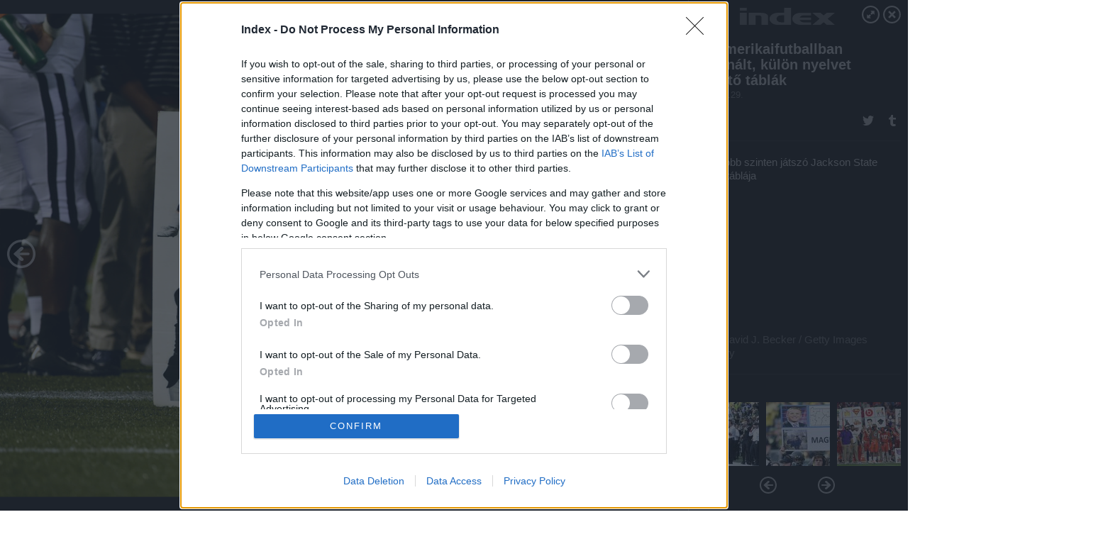

--- FILE ---
content_type: text/html; charset=utf-8
request_url: https://galeria.index.hu/sport/2019/08/29/az_amerikaifutballban_hasznalt_kulon_nyelvet_jelento_tablak/6?openwith=29300477
body_size: 88962
content:
<!DOCTYPE html>
<html lang="hu-hu" itemscope itemtype="http://schema.org/ImageGallery">
<head>
    <title>Index &ndash; Az amerikaifutballban használt, külön nyelvet jelentő táblák &ndash; Galéria</title>
    <meta charset="utf-8" />
    <meta name="viewport" content="width=device-width, initial-scale=1, maximum-scale=1, user-scalable=0" />
    <meta name="apple-mobile-web-app-status-bar-style" content="black-translucent" />
    <meta http-equiv="Content-type" content="text/html; charset=utf-8" />
    <meta http-equiv="imagetoolbar" content="no" />
    <meta name="MSSmartTagsPreventParsing" content="true" />
    <meta name="ROBOTS" content="ALL" />
    <meta name="Copyright" content="http://index.hu/copyright/" />
    <meta http-equiv="expires" content="Mon, 22 Jul 2002 11:12:01 GMT" />
    <meta name="description" content="Az amerikaifutballban használt, külön nyelvet jelentő táblák" />
    <meta name="keywords" content="" />
            <meta property="fb:app_id" content="330827937019153" />
                <meta property="fb:admins" content="593022362" />
            <meta property="og:type" content="article" />
    <meta property="og:title" content="Index &ndash; Az amerikaifutballban használt, külön nyelvet jelentő táblák &ndash; Galéria" />
    <meta property="og:description" content="Nebraskában, bevetésre várva a táblák" />
    <meta property="og:site_name" content="Index" />
    <meta property="og:url" content="https://galeria.index.hu/sport/2019/08/29/az_amerikaifutballban_hasznalt_kulon_nyelvet_jelento_tablak/" />
    <meta itemprop="name" content="Index &amp;ndash; Az amerikaifutballban használt, külön nyelvet jelentő táblák &amp;ndash; Galéria" />
    <meta itemprop="description" content="Nebraskában, bevetésre várva a táblák" />
    <meta itemprop="image" content="https://galeria.cdn.index.hu/sport/2019/08/29/az_amerikaifutballban_hasznalt_kulon_nyelvet_jelento_tablak/29300443_53ccc20fad83d1b0659392dc409e4f22_xs.jpg" />
                    <meta property="og:image" content="https://galeria.cdn.index.hu/sport/2019/08/29/az_amerikaifutballban_hasznalt_kulon_nyelvet_jelento_tablak/29300441_4855808a7d809a8dce80708332293e4d_x.jpg" />
                                <meta property="og:image" content="https://galeria.cdn.index.hu/sport/2019/08/29/az_amerikaifutballban_hasznalt_kulon_nyelvet_jelento_tablak/29300439_ef6d69e79c8ba6b3d64cec0b9dcc6d44_x.jpg" />
                                <meta property="og:image" content="https://galeria.cdn.index.hu/sport/2019/08/29/az_amerikaifutballban_hasznalt_kulon_nyelvet_jelento_tablak/29300479_f79da4f0c27b1895c64102a6c83da4e4_x.jpg" />
                                <meta property="og:image" content="https://galeria.cdn.index.hu/sport/2019/08/29/az_amerikaifutballban_hasznalt_kulon_nyelvet_jelento_tablak/29300447_5baa17be8ad2236d9b92d88e53623b02_x.jpg" />
                                <meta property="og:image" content="https://galeria.cdn.index.hu/sport/2019/08/29/az_amerikaifutballban_hasznalt_kulon_nyelvet_jelento_tablak/29300471_b3de4359db244adb9bae01cfaf758d79_x.jpg" />
                                <meta property="og:image" content="https://galeria.cdn.index.hu/sport/2019/08/29/az_amerikaifutballban_hasznalt_kulon_nyelvet_jelento_tablak/29300443_53ccc20fad83d1b0659392dc409e4f22_x.jpg" />
                                <meta property="og:image" content="https://galeria.cdn.index.hu/sport/2019/08/29/az_amerikaifutballban_hasznalt_kulon_nyelvet_jelento_tablak/29300473_4343a802e92c8e3ec3da2a42a7ad1110_x.jpg" />
                                <meta property="og:image" content="https://galeria.cdn.index.hu/sport/2019/08/29/az_amerikaifutballban_hasznalt_kulon_nyelvet_jelento_tablak/29300477_bdf86f66b142edb14c246e08a6002308_x.jpg" />
                                <meta property="og:image" content="https://galeria.cdn.index.hu/sport/2019/08/29/az_amerikaifutballban_hasznalt_kulon_nyelvet_jelento_tablak/29300481_7bc829b1feb811730fa7810d038277f9_x.jpg" />
                    <link rel="stylesheet" type="text/css" href="https://index.hu/assets/static/indexnew_css/public/galeria.css?v=20210915" />
    <style type="text/css">
        body, body.glr_open {
            overflow: hidden;
            padding-left: 100%;
            padding-top: 100%;
        }
    </style>
    <link rel="alternate" type="application/rss+xml" title="Az amerikaifutballban használt, külön nyelvet jelentő táblák - galéria" href="?rss=1" />
    <script type="text/javascript">
        var IndexStatConfig = {
            has_ident_by_default: false,
            device: 'desktop'
        };
    </script>
    <script type="text/javascript" src="https://index.hu/ident/getheader?noecho"></script>
    <script type="text/javascript" src="https://indexstat.index.hu/stat.js?d=date20150806"></script>
    <script>
        /* <![CDATA[ */
        if ('__proto__' in {}) {
            document.write( '<script src="https://index.hu/assets/js/zepto.js"><\/script>' );
        } else {
            document.write( '<script src="https://index.hu/assets/js/jquery.js"><\/script>' );
        }
        /* ]]> */
    </script>

    <script src="https://index.hu/assets/js/swiper.min.js"></script>
    <!-- script src="https://index.hu/assets/js/common.js"></script -->

<!-- InMobi Choice. Consent Manager Tag v3.0 (for TCF 2.2) -->
<script type="text/javascript" async=true>
(function() {
  var host = 'index.hu';
  var element = document.createElement('script');
  var firstScript = document.getElementsByTagName('script')[0];
  var url = 'https://cmp.inmobi.com'
    .concat('/choice/', '4z9XXyvnuPTjK', '/', host, '/choice.js?tag_version=V3');
  var uspTries = 0;
  var uspTriesLimit = 3;
  element.async = true;
  element.type = 'text/javascript';
  element.src = url;

  firstScript.parentNode.insertBefore(element, firstScript);

  function makeStub() {
    var TCF_LOCATOR_NAME = '__tcfapiLocator';
    var queue = [];
    var win = window;
    var cmpFrame;

    function addFrame() {
      var doc = win.document;
      var otherCMP = !!(win.frames[TCF_LOCATOR_NAME]);

      if (!otherCMP) {
        if (doc.body) {
          var iframe = doc.createElement('iframe');

          iframe.style.cssText = 'display:none';
          iframe.name = TCF_LOCATOR_NAME;
          doc.body.appendChild(iframe);
        } else {
          setTimeout(addFrame, 5);
        }
      }
      return !otherCMP;
    }

    function tcfAPIHandler() {
      var gdprApplies;
      var args = arguments;

      if (!args.length) {
        return queue;
      } else if (args[0] === 'setGdprApplies') {
        if (
          args.length > 3 &&
          args[2] === 2 &&
          typeof args[3] === 'boolean'
        ) {
          gdprApplies = args[3];
          if (typeof args[2] === 'function') {
            args[2]('set', true);
          }
        }
      } else if (args[0] === 'ping') {
        var retr = {
          gdprApplies: gdprApplies,
          cmpLoaded: false,
          cmpStatus: 'stub'
        };

        if (typeof args[2] === 'function') {
          args[2](retr);
        }
      } else {
        if(args[0] === 'init' && typeof args[3] === 'object') {
          args[3] = Object.assign(args[3], { tag_version: 'V3' });
        }
        queue.push(args);
      }
    }

    function postMessageEventHandler(event) {
      var msgIsString = typeof event.data === 'string';
      var json = {};

      try {
        if (msgIsString) {
          json = JSON.parse(event.data);
        } else {
          json = event.data;
        }
      } catch (ignore) {}

      var payload = json.__tcfapiCall;

      if (payload) {
        window.__tcfapi(
          payload.command,
          payload.version,
          function(retValue, success) {
            var returnMsg = {
              __tcfapiReturn: {
                returnValue: retValue,
                success: success,
                callId: payload.callId
              }
            };
            if (msgIsString) {
              returnMsg = JSON.stringify(returnMsg);
            }
            if (event && event.source && event.source.postMessage) {
              event.source.postMessage(returnMsg, '*');
            }
          },
          payload.parameter
        );
      }
    }

    while (win) {
      try {
        if (win.frames[TCF_LOCATOR_NAME]) {
          cmpFrame = win;
          break;
        }
      } catch (ignore) {}

      if (win === window.top) {
        break;
      }
      win = win.parent;
    }
    if (!cmpFrame) {
      addFrame();
      win.__tcfapi = tcfAPIHandler;
      win.addEventListener('message', postMessageEventHandler, false);
    }
  };

  makeStub();

  var uspStubFunction = function() {
    var arg = arguments;
    if (typeof window.__uspapi !== uspStubFunction) {
      setTimeout(function() {
        if (typeof window.__uspapi !== 'undefined') {
          window.__uspapi.apply(window.__uspapi, arg);
        }
      }, 500);
    }
  };

  var checkIfUspIsReady = function() {
    uspTries++;
    if (window.__uspapi === uspStubFunction && uspTries < uspTriesLimit) {
      console.warn('USP is not accessible');
    } else {
      clearInterval(uspInterval);
    }
  };

  if (typeof window.__uspapi === 'undefined') {
    window.__uspapi = uspStubFunction;
    var uspInterval = setInterval(checkIfUspIsReady, 6000);
  }
})();
</script>
<!-- End InMobi Choice. Consent Manager Tag v3.0 (for TCF 2.2) -->
    <script>
        /* <![CDATA[ */
        // gemius:
            var pp_gemius_identifier = pp_gemius_original_identifier = new String('.FFF1DPDmYZztFv1H5WJxvWonBQRVyPd7PnUxB0VO5P.n7');
            var pp_gemius_use_cmp = true;
            var pp_gemius_cmp_timeout = Infinity;
        function gemius_pending(i) { window[i] = window[i] || function() {var x = window[i+'_pdata'] = window[i+'_pdata'] || []; x[x.length]=arguments;};};
        gemius_pending('gemius_hit'); gemius_pending('gemius_event');
        gemius_pending('pp_gemius_hit'); gemius_pending('pp_gemius_event');
        (function(d,t) {try {
            var gt=d.createElement(t),s=d.getElementsByTagName(t)[0],l='http'+((location.protocol=='https:')?'s':'');
            gt.setAttribute('async','async');
            gt.setAttribute('defer','defer');
            gt.src=l+'://gahu.hit.gemius.pl/xgemius.js';
            s.parentNode.insertBefore(gt,s);}
        catch (e) {}})(document,'script');
        // crel:
        (function(c,d){"object"===typeof exports?module.exports=d():"function"===typeof define&&define.amd?define(d):c.crel=d()})(this,function(){function c(){var a=window.document,g=arguments,b=a.createElement(g[0]),h,e=g[1],f=2,l=g.length,m=c.attrMap;if(1===l)return b;if("object"!==typeof e||d(e))--f,e=null;if(1===l-f&&"string"===typeof g[f]&&void 0!==b.textContent)b.textContent=g[f];else for(;f<l;++f)h=g[f],null!=h&&(d(h)||(h=a.createTextNode(h)),b.appendChild(h));for(var k in e)m[k]?(a=c.attrMap[k],"function"===typeof a?a(b,e[k]):b.setAttribute(a,e[k])):b.setAttribute(k,e[k]);return b}var d="object"===typeof Node?function(a){return a instanceof Node}:function(a){return a&&"object"===typeof a&&"number"===typeof a.nodeType&&"string"===typeof a.nodeName};c.attrMap={};c.isNode=d;return c});
        if( typeof __passportHeader_config !== 'object' ) {
            __passportHeader_config = {
                loggedIn: false
            };
        }
        (function($){

            // webaudit meropixel
            window.webaudit = function( ucm, uct, where, name, auditid ) {
                var img = crel( 'img', {
                    'alt': '',
                    'class': 'pixel median',
                    'src': 'https://audit.median.hu/cgi-bin/track.cgi?uc=' + ucm + '&dc=' + ( where == 'top' ? 1 : 2 ) + '&ui=' + same
                } );
                if( auditid != undefined ) {
                    img.id = auditid;
                }
                $( 'img.pixel.median' ).remove();
                $( 'body' ).append( img );
                if( !uct ) {
                    return;
                }
                var params = [];
                params.push( 'uc=' + uct );
                params.push( 'sd=' + screen.width + 'x' + screen.height );
                if( screen.colorDepth != 'undefined' ) {
                    params.push( 'cd=' + screen.colorDepth );
                }
                var referrer = encodeURIComponent ? encodeURIComponent( document.referrer ) : escape( document.referrer );
                if( referrer != '' ) {
                    params.push( 'rp=' + referrer );
                }
                params.push( 'ui=' + same );
                img = crel( 'img', {
                    'alt': '',
                    'class': 'pixel internal',
                    'src': 'https://pixel.' + document.domain + '/12g?' + params.join( '&' )
                } );
                $( 'img.pixel.internal' ).remove();
                $( 'body' ).append( img );
            }
            window.Common = (function($) {
                var flags = {};
		var pcount = 0;
                return {
                    url: '',
                    set_flag: function( name, value ) {
                        flags[ name ] = value;
                    },
                    get_flag: function( name ) {
                        if( typeof flags[ name ] == 'undefined' ) {
                            return false;
                        }
                        return flags[ name ];
                    },
                    gallery_audit: {
                        bindings: function() {
                            Common.universal_analytics = typeof ga === 'function';
                            $( document ).on( 'glr_open', function( e, data ) {
                                if( Common.ga_secondary ) {
                                }
                                Common.refresh_enabled = false;
                            } ).on( 'glr_close', function() {
                                Common.refresh_enabled = true;
                            } ).on( 'glr_pageview', function( e, data ) {
				pcount++;
                                if( Common.gallery_audit.setlayout ) {
                                    var layout = ( Common.gallery_audit.widescreen ? 'wide' : 'normal' ) + ( Common.gallery_audit.fullscreen ? '_fullscreen' : '' );
                                    if( Common.ga_secondary ) {
                                    }
                                }
                                var current = ( new Date() ).getTime();
                                var gal_url;
                                if( Common.gallery_audit.parse_gal_url ) {
                                    gal_url = data.url.split( '/' );
                                    gal_url = '/' + data.folder + '/galeria/' + gal_url.slice( -5 ).join( '/' );
                                } else {
                                    gal_url = data.url.split(/\.hu|\.com/, 2).pop();
                                }
                                if( Common.ga_secondary ) {
                                }
                                if( typeof pp_gemius_original_identifier  !== 'undefined' && typeof pp_gemius_original_identifier  !== 'undefined' && pcount > 1  ) {
                                    pp_gemius_hit(pp_gemius_original_identifier );
                                }
                                if( typeof data.content_id !== 'undefined' && data.content_id ) {
                                    var cid = Common.content_id;
                                    Common.content_id = data.content_id;
                                    if( typeof IndexStatHandler != 'undefined' ) {
                                        IndexStatHandler.push( [ { id: data.content_id, type: 1 } ], null );
                                    }
                                    Common.content_id = cid;
                                }
                                Common.gallery_audit.last_pageview = current;
                            } ).on( 'glr_resize', function( e, data ) {
                                Common.gallery_audit.fullscreen = data.fullscreen;
                                Common.gallery_audit.widescreen = data.widescreen;
                            } );
                        },
                        setlayout: true,
                        fullscreen: false,
                        last_pageview: null,
                        parse_gal_url: true,
                        prefix: 'gallery_',
                        suffix: '_galeria',
                        widescreen: null
                    },
                    transition: {
                        speed: {
                            fast: 175,
                            medium: 350,
                            normal: 200,
                            slow: 700
                        },
                        detect: function() {
                            var b = document.body || document.documentElement,
                                s = b.style,
                                p = 'transition';
                            if(typeof s[ p ] == 'string') {
                                return true;
                            }
                            v = [ 'Moz', 'Webkit', 'Khtml', 'O', 'ms' ],
                                p = p.charAt( 0 ).toUpperCase() + p.substr( 1 );
                            for( var i = 0; i < v.length; i++ ) {
                                if(typeof s[ v[ i ] + p ] == 'string') {
                                    return true;
                                }
                            }
                            for( var i in Common.transition.speed ) {
                                Common.transition.speed[ i ] = 0;
                            }
                            return false;
                        }
                    }
                }
            })($);
        })(window.jQuery||window.Zepto);
        /* ]]> */
    </script>
</head>
<body>
<header>
    <h1>Az amerikaifutballban használt, külön nyelvet jelentő táblák</h1>
    <span class="date">2019.08.29.</span>
    <h3><a href="https://index.hu/">Index</a></h3>
    </header>
<aside id="thumbnails">
            <a href="https://galeria.index.hu/sport/2019/08/29/az_amerikaifutballban_hasznalt_kulon_nyelvet_jelento_tablak/?openwith=29300477" rel="1"><img src="https://galeria.cdn.index.hu/sport/2019/08/29/az_amerikaifutballban_hasznalt_kulon_nyelvet_jelento_tablak/29300441_4855808a7d809a8dce80708332293e4d_xs.jpg" alt="A divathullámot teremtő Oregon 2010-ben." /></a>
                <a href="https://galeria.index.hu/sport/2019/08/29/az_amerikaifutballban_hasznalt_kulon_nyelvet_jelento_tablak/2?openwith=29300477" rel="2"><img src="https://galeria.cdn.index.hu/sport/2019/08/29/az_amerikaifutballban_hasznalt_kulon_nyelvet_jelento_tablak/29300439_ef6d69e79c8ba6b3d64cec0b9dcc6d44_xs.jpg" alt="Ilyesmi, a maiakhoz hasonlítva egy fokkal egyszerűbb rendszert használt az Oregon" /></a>
                <a href="https://galeria.index.hu/sport/2019/08/29/az_amerikaifutballban_hasznalt_kulon_nyelvet_jelento_tablak/3?openwith=29300477" rel="3"><img src="https://galeria.cdn.index.hu/sport/2019/08/29/az_amerikaifutballban_hasznalt_kulon_nyelvet_jelento_tablak/29300479_f79da4f0c27b1895c64102a6c83da4e4_xs.jpg" alt="2016-ban, az elmúlt években meghatározóvá váló Clemson már csúcssebességen pörgette a táblák használatát" /></a>
                <a href="https://galeria.index.hu/sport/2019/08/29/az_amerikaifutballban_hasznalt_kulon_nyelvet_jelento_tablak/4?openwith=29300477" rel="4"><img src="https://galeria.cdn.index.hu/sport/2019/08/29/az_amerikaifutballban_hasznalt_kulon_nyelvet_jelento_tablak/29300447_5baa17be8ad2236d9b92d88e53623b02_xs.jpg" alt="A Wake Forest titkos üzenetet tartalmazó táblái" /></a>
                <a href="https://galeria.index.hu/sport/2019/08/29/az_amerikaifutballban_hasznalt_kulon_nyelvet_jelento_tablak/5?openwith=29300477" rel="5"><img src="https://galeria.cdn.index.hu/sport/2019/08/29/az_amerikaifutballban_hasznalt_kulon_nyelvet_jelento_tablak/29300471_b3de4359db244adb9bae01cfaf758d79_xs.jpg" alt="Az Auburn a 2010-es idény végén, a bajnoki döntőben testközelből látták az Oregon kártyás rendszerét, nem kellett sok idő ahhoz, hogy átvegyék a szisztémát" /></a>
                <a href="https://galeria.index.hu/sport/2019/08/29/az_amerikaifutballban_hasznalt_kulon_nyelvet_jelento_tablak/6?openwith=29300477" rel="6"><img src="https://galeria.cdn.index.hu/sport/2019/08/29/az_amerikaifutballban_hasznalt_kulon_nyelvet_jelento_tablak/29300443_53ccc20fad83d1b0659392dc409e4f22_xs.jpg" alt="Nebraskában, bevetésre várva a táblák" /></a>
                <a href="https://galeria.index.hu/sport/2019/08/29/az_amerikaifutballban_hasznalt_kulon_nyelvet_jelento_tablak/7?openwith=29300477" rel="7"><img src="https://galeria.cdn.index.hu/sport/2019/08/29/az_amerikaifutballban_hasznalt_kulon_nyelvet_jelento_tablak/29300473_4343a802e92c8e3ec3da2a42a7ad1110_xs.jpg" alt="Az alsóbb szinten játszó Jackson State Tigers táblája" /></a>
                <a href="https://galeria.index.hu/sport/2019/08/29/az_amerikaifutballban_hasznalt_kulon_nyelvet_jelento_tablak/ajanlo?openwith=29300477" rel="ajanlo"></a>
                <a href="https://galeria.index.hu/sport/2019/08/29/az_amerikaifutballban_hasznalt_kulon_nyelvet_jelento_tablak/8?openwith=29300477" rel="8"><img src="https://galeria.cdn.index.hu/sport/2019/08/29/az_amerikaifutballban_hasznalt_kulon_nyelvet_jelento_tablak/29300477_bdf86f66b142edb14c246e08a6002308_xs.jpg" alt="Sok sikert a megfejtéshez" /></a>
                <a href="https://galeria.index.hu/sport/2019/08/29/az_amerikaifutballban_hasznalt_kulon_nyelvet_jelento_tablak/9?openwith=29300477" rel="9"><img src="https://galeria.cdn.index.hu/sport/2019/08/29/az_amerikaifutballban_hasznalt_kulon_nyelvet_jelento_tablak/29300481_7bc829b1feb811730fa7810d038277f9_xs.jpg" alt="A Florida State Seminoles csapat saját logóját mutatja táblán a játékosok felé – ez valószínűleg egy fixen rögzített játékvariáció kódját jelentheti" /></a>
        </aside>
    <p>A Florida State Seminoles csapat saját logóját mutatja táblán a játékosok felé – ez valószínűleg egy fixen rögzített játékvariáció kódját jelentheti</p>
        <p>Fotó:&nbsp;Joe Robbins / Getty Images Hungary</p>
            <section>
            <img id="bigimg" src="https://galeria.cdn.index.hu/sport/2019/08/29/az_amerikaifutballban_hasznalt_kulon_nyelvet_jelento_tablak/29300443_53ccc20fad83d1b0659392dc409e4f22_y.jpg" alt="A Florida State Seminoles csapat saját logóját mutatja táblán a játékosok felé – ez valószínűleg egy fixen rögzített játékvariáció kódját jelentheti" title="" style="display:none" />
        </section>
                    <img id="bigimg" src="https://galeria.cdn.index.hu/sport/2019/08/29/az_amerikaifutballban_hasznalt_kulon_nyelvet_jelento_tablak/29300443_53ccc20fad83d1b0659392dc409e4f22_fb.jpg" alt="A Florida State Seminoles csapat saját logóját mutatja táblán a játékosok felé – ez valószínűleg egy fixen rögzített játékvariáció kódját jelentheti" title="" style="display:none" />
            <div id="fb-root"></div>
<!--analytics-->
<!--analytics4-->
<script async src="https://www.googletagmanager.com/gtag/js?id=G-7GR3T85C96"></script>
<script>
    window.dataLayer = window.dataLayer || [];
    function gtag(){dataLayer.push(arguments);}
    gtag('js', new Date());
    gtag('config', 'G-7GR3T85C96');
    gtag('set', 'content_group', '/');
    gtag('set', 'rovat', '');
</script>

    <script type="text/javascript" src="//indexhu.adocean.pl/files/js/ado.js"></script>
    <script type="text/javascript">
        /* (c)AdOcean 2003-2020 */
        if(typeof ado!=="object"){ado={};ado.config=ado.preview=ado.placement=ado.master=ado.slave=function(){};}
        ado.config({mode: "new", xml: false, consent: true, characterEncoding: true});
        ado.preview({enabled: true});
    </script>
    <script src="https://index.hu/assets/js/iap/v2/iap-loader.js"></script>
    <script src="https://index.hu/assets/js/gallery2.js"></script>
    <script type="text/javascript">
        if ( window.AdLoader ) {
            window.iap_zones = [];
            var GoaLoader = new AdLoader({"engine":"AdOcean"});
        }
    </script>

<script>
    // <![CDATA[
    // (function(d, s, id) {
    //   var js, fjs = d.getElementsByTagName(s)[0];
    //   if (d.getElementById(id)) {return;}
    //   js = d.createElement(s); js.id = id;
    //   js.src = "//connect.facebook.net/hu_HU/sdk.js#version=v2.0&xfbml=1";
    //   fjs.parentNode.insertBefore(js, fjs);
    // }(document, 'script', 'facebook-jssdk'));

    var same = Math.round( Math.random() * 10000000 );
    Common.folder_id = 7456;
    Common.content_id = 4663127;
    Common.webaudit_ucm = '11818374454766';
    Common.webaudit_title = 'Index &ndash; Az amerikaifutballban használt, külön nyelvet jelentő táblák &ndash; Galéria';
    Common.gallery_url = 'https://galeria.index.hu/sport/2019/08/29/az_amerikaifutballban_hasznalt_kulon_nyelvet_jelento_tablak/';
    Common.gemius_code = '.FFF1DPDmYZztFv1H5WJxvWonBQRVyPd7PnUxB0VO5P.n7';
    // valamiert a $( window ).on( 'load' ) nem mukodik zeptoban IE-ben
    window.onload = function() {
                Common.transition.detect();
        Common.gallery_audit.bindings();
        Gallery.siteDict = {
            divany: 'Dívány',
            fidelio: 'Fidelio',
            inforadio: 'Inforádió',
            index: 'Index',
            sportgeza: 'Sport Géza',
            totalcarmagazine: 'Totalcar Magazine',
            tcmagazine: 'Totalcar Magazine',
            totalcar: 'Totalcar',
            totalbike: 'Totalbike',
            travelo: 'Travelo',
            velvet: 'Velvet',
	    mediafuture : 'MediaFuture',
	    welovebudapest : 'We Love Budapest',
	    welovebalaton : 'We Love Balaton'
        };
        Gallery.__init( {
            age_confirmed_event: 'korhatarremoved',
            style_prefix: 'glr_',
            layered: false,
            parse_advert: true,
            parse_rewrite_url: true,
            parse_title: function gallery_parse_title( gal, picture ) {
                return Gallery.siteDict[ gal.site ] +
                    ' &ndash; ' + gal.title + ' &ndash; ' + Gallery.dict.gallery /* +
                       ( typeof picture !== 'undefined' && picture.no ? ' &ndash; ' + picture.no : '' ) */;
            },
            transition_speed: Common.transition.speed
        } );

        Gallery.open( 'https://galeria.index.hu/sport/2019/08/29/az_amerikaifutballban_hasznalt_kulon_nyelvet_jelento_tablak/', {
                bottom: '0',
                left: '0',
                opacity: '1',
                right: '0',
                top: '0'
            }, {"id":394783,"url":"https:\/\/galeria.index.hu\/sport\/2019\/08\/29\/az_amerikaifutballban_hasznalt_kulon_nyelvet_jelento_tablak\/","title":"Az amerikaifutballban haszn\u00e1lt, k\u00fcl\u00f6n nyelvet jelent\u0151 t\u00e1bl\u00e1k","site":"index","siteName":"Index","site_url":"https:\/\/index.hu","sizeKeys":["y","x","t","q","m","bpc","j","g","i","h","fb","b","xs"],"folder_id":7456,"content_id":4663127,"manisfolder":"sport","path":"sport\/2019\/08\/29\/az_amerikaifutballban_hasznalt_kulon_nyelvet_jelento_tablak","sizes":{"y":1800,"x":1300,"t":1200,"q":1120,"m":1000,"bpc":976,"j":840,"g":700,"i":640,"h":420,"fb":400,"b":200,"xs":90},"recommend":true,"date":"2019. 08. 29.","cyclepaging":false,"pictures":[{"id":"29300441","text":"A divathull\u00e1mot teremt\u0151 Oregon 2010-ben.","tag":"","korhatar":0,"korhatar_warning_text":null,"info":"Steve Dykes\u00a0\/\u00a0Getty Images Hungary","originalWidth":"2764","originalHeight":"2256","rate":1.2251773049645,"sizes":[{"key":"y","width":1800,"height":1469,"filesize":929422,"url":"https:\/\/galeria.cdn.index.hu\/sport\/2019\/08\/29\/az_amerikaifutballban_hasznalt_kulon_nyelvet_jelento_tablak\/29300441_4855808a7d809a8dce80708332293e4d_y.jpg"},{"key":"x","width":1300,"height":1061,"filesize":560697,"url":"https:\/\/galeria.cdn.index.hu\/sport\/2019\/08\/29\/az_amerikaifutballban_hasznalt_kulon_nyelvet_jelento_tablak\/29300441_4855808a7d809a8dce80708332293e4d_x.jpg"},{"key":"t","width":1200,"height":979,"filesize":491998,"url":"https:\/\/galeria.cdn.index.hu\/sport\/2019\/08\/29\/az_amerikaifutballban_hasznalt_kulon_nyelvet_jelento_tablak\/29300441_4855808a7d809a8dce80708332293e4d_t.jpg"},{"key":"q","width":1120,"height":914,"filesize":441409,"url":"https:\/\/galeria.cdn.index.hu\/sport\/2019\/08\/29\/az_amerikaifutballban_hasznalt_kulon_nyelvet_jelento_tablak\/29300441_4855808a7d809a8dce80708332293e4d_q.jpg"},{"key":"m","width":1000,"height":816,"filesize":369787,"url":"https:\/\/galeria.cdn.index.hu\/sport\/2019\/08\/29\/az_amerikaifutballban_hasznalt_kulon_nyelvet_jelento_tablak\/29300441_4855808a7d809a8dce80708332293e4d_m.jpg"},{"key":"bpc","width":976,"height":797,"filesize":356229,"url":"https:\/\/galeria.cdn.index.hu\/sport\/2019\/08\/29\/az_amerikaifutballban_hasznalt_kulon_nyelvet_jelento_tablak\/29300441_4855808a7d809a8dce80708332293e4d_bpc.jpg"},{"key":"j","width":840,"height":686,"filesize":284746,"url":"https:\/\/galeria.cdn.index.hu\/sport\/2019\/08\/29\/az_amerikaifutballban_hasznalt_kulon_nyelvet_jelento_tablak\/29300441_4855808a7d809a8dce80708332293e4d_j.jpg"},{"key":"g","width":700,"height":571,"filesize":217238,"url":"https:\/\/galeria.cdn.index.hu\/sport\/2019\/08\/29\/az_amerikaifutballban_hasznalt_kulon_nyelvet_jelento_tablak\/29300441_4855808a7d809a8dce80708332293e4d_g.jpg"},{"key":"i","width":640,"height":522,"filesize":187780,"url":"https:\/\/galeria.cdn.index.hu\/sport\/2019\/08\/29\/az_amerikaifutballban_hasznalt_kulon_nyelvet_jelento_tablak\/29300441_4855808a7d809a8dce80708332293e4d_i.jpg"},{"key":"h","width":420,"height":343,"filesize":98886,"url":"https:\/\/galeria.cdn.index.hu\/sport\/2019\/08\/29\/az_amerikaifutballban_hasznalt_kulon_nyelvet_jelento_tablak\/29300441_4855808a7d809a8dce80708332293e4d_h.jpg"},{"key":"fb","width":400,"height":326,"filesize":90257,"url":"https:\/\/galeria.cdn.index.hu\/sport\/2019\/08\/29\/az_amerikaifutballban_hasznalt_kulon_nyelvet_jelento_tablak\/29300441_4855808a7d809a8dce80708332293e4d_fb.jpg"},{"key":"b","width":200,"height":163,"filesize":30330,"url":"https:\/\/galeria.cdn.index.hu\/sport\/2019\/08\/29\/az_amerikaifutballban_hasznalt_kulon_nyelvet_jelento_tablak\/29300441_4855808a7d809a8dce80708332293e4d_b.jpg"},{"key":"xs","width":90,"height":90,"filesize":4123,"url":"https:\/\/galeria.cdn.index.hu\/sport\/2019\/08\/29\/az_amerikaifutballban_hasznalt_kulon_nyelvet_jelento_tablak\/29300441_4855808a7d809a8dce80708332293e4d_xs.jpg"}],"availableSizes":[{"key":"y","width":1800,"height":1469,"filesize":929422,"url":"https:\/\/galeria.cdn.index.hu\/sport\/2019\/08\/29\/az_amerikaifutballban_hasznalt_kulon_nyelvet_jelento_tablak\/29300441_4855808a7d809a8dce80708332293e4d_y.jpg"},{"key":"x","width":1300,"height":1061,"filesize":560697,"url":"https:\/\/galeria.cdn.index.hu\/sport\/2019\/08\/29\/az_amerikaifutballban_hasznalt_kulon_nyelvet_jelento_tablak\/29300441_4855808a7d809a8dce80708332293e4d_x.jpg"},{"key":"t","width":1200,"height":979,"filesize":491998,"url":"https:\/\/galeria.cdn.index.hu\/sport\/2019\/08\/29\/az_amerikaifutballban_hasznalt_kulon_nyelvet_jelento_tablak\/29300441_4855808a7d809a8dce80708332293e4d_t.jpg"},{"key":"q","width":1120,"height":914,"filesize":441409,"url":"https:\/\/galeria.cdn.index.hu\/sport\/2019\/08\/29\/az_amerikaifutballban_hasznalt_kulon_nyelvet_jelento_tablak\/29300441_4855808a7d809a8dce80708332293e4d_q.jpg"},{"key":"m","width":1000,"height":816,"filesize":369787,"url":"https:\/\/galeria.cdn.index.hu\/sport\/2019\/08\/29\/az_amerikaifutballban_hasznalt_kulon_nyelvet_jelento_tablak\/29300441_4855808a7d809a8dce80708332293e4d_m.jpg"},{"key":"bpc","width":976,"height":797,"filesize":356229,"url":"https:\/\/galeria.cdn.index.hu\/sport\/2019\/08\/29\/az_amerikaifutballban_hasznalt_kulon_nyelvet_jelento_tablak\/29300441_4855808a7d809a8dce80708332293e4d_bpc.jpg"},{"key":"j","width":840,"height":686,"filesize":284746,"url":"https:\/\/galeria.cdn.index.hu\/sport\/2019\/08\/29\/az_amerikaifutballban_hasznalt_kulon_nyelvet_jelento_tablak\/29300441_4855808a7d809a8dce80708332293e4d_j.jpg"},{"key":"g","width":700,"height":571,"filesize":217238,"url":"https:\/\/galeria.cdn.index.hu\/sport\/2019\/08\/29\/az_amerikaifutballban_hasznalt_kulon_nyelvet_jelento_tablak\/29300441_4855808a7d809a8dce80708332293e4d_g.jpg"},{"key":"i","width":640,"height":522,"filesize":187780,"url":"https:\/\/galeria.cdn.index.hu\/sport\/2019\/08\/29\/az_amerikaifutballban_hasznalt_kulon_nyelvet_jelento_tablak\/29300441_4855808a7d809a8dce80708332293e4d_i.jpg"},{"key":"h","width":420,"height":343,"filesize":98886,"url":"https:\/\/galeria.cdn.index.hu\/sport\/2019\/08\/29\/az_amerikaifutballban_hasznalt_kulon_nyelvet_jelento_tablak\/29300441_4855808a7d809a8dce80708332293e4d_h.jpg"},{"key":"fb","width":400,"height":326,"filesize":90257,"url":"https:\/\/galeria.cdn.index.hu\/sport\/2019\/08\/29\/az_amerikaifutballban_hasznalt_kulon_nyelvet_jelento_tablak\/29300441_4855808a7d809a8dce80708332293e4d_fb.jpg"},{"key":"b","width":200,"height":163,"filesize":30330,"url":"https:\/\/galeria.cdn.index.hu\/sport\/2019\/08\/29\/az_amerikaifutballban_hasznalt_kulon_nyelvet_jelento_tablak\/29300441_4855808a7d809a8dce80708332293e4d_b.jpg"},{"key":"xs","width":90,"height":90,"filesize":4123,"url":"https:\/\/galeria.cdn.index.hu\/sport\/2019\/08\/29\/az_amerikaifutballban_hasznalt_kulon_nyelvet_jelento_tablak\/29300441_4855808a7d809a8dce80708332293e4d_xs.jpg"}],"url":"https:\/\/galeria.index.hu\/sport\/2019\/08\/29\/az_amerikaifutballban_hasznalt_kulon_nyelvet_jelento_tablak\/","no":""},{"id":"29300439","text":"Ilyesmi, a maiakhoz hasonl\u00edtva egy fokkal egyszer\u0171bb rendszert haszn\u00e1lt az Oregon","tag":"","korhatar":0,"korhatar_warning_text":null,"info":"Steve Dykes\u00a0\/\u00a0Getty Images Hungary","originalWidth":"2985","originalHeight":"1886","rate":1.5827147401909,"sizes":[{"key":"y","width":1800,"height":1137,"filesize":781730,"url":"https:\/\/galeria.cdn.index.hu\/sport\/2019\/08\/29\/az_amerikaifutballban_hasznalt_kulon_nyelvet_jelento_tablak\/29300439_ef6d69e79c8ba6b3d64cec0b9dcc6d44_y.jpg"},{"key":"x","width":1300,"height":821,"filesize":421420,"url":"https:\/\/galeria.cdn.index.hu\/sport\/2019\/08\/29\/az_amerikaifutballban_hasznalt_kulon_nyelvet_jelento_tablak\/29300439_ef6d69e79c8ba6b3d64cec0b9dcc6d44_x.jpg"},{"key":"t","width":1200,"height":758,"filesize":357463,"url":"https:\/\/galeria.cdn.index.hu\/sport\/2019\/08\/29\/az_amerikaifutballban_hasznalt_kulon_nyelvet_jelento_tablak\/29300439_ef6d69e79c8ba6b3d64cec0b9dcc6d44_t.jpg"},{"key":"q","width":1120,"height":708,"filesize":315274,"url":"https:\/\/galeria.cdn.index.hu\/sport\/2019\/08\/29\/az_amerikaifutballban_hasznalt_kulon_nyelvet_jelento_tablak\/29300439_ef6d69e79c8ba6b3d64cec0b9dcc6d44_q.jpg"},{"key":"m","width":1000,"height":632,"filesize":257237,"url":"https:\/\/galeria.cdn.index.hu\/sport\/2019\/08\/29\/az_amerikaifutballban_hasznalt_kulon_nyelvet_jelento_tablak\/29300439_ef6d69e79c8ba6b3d64cec0b9dcc6d44_m.jpg"},{"key":"bpc","width":976,"height":617,"filesize":246742,"url":"https:\/\/galeria.cdn.index.hu\/sport\/2019\/08\/29\/az_amerikaifutballban_hasznalt_kulon_nyelvet_jelento_tablak\/29300439_ef6d69e79c8ba6b3d64cec0b9dcc6d44_bpc.jpg"},{"key":"j","width":840,"height":531,"filesize":193346,"url":"https:\/\/galeria.cdn.index.hu\/sport\/2019\/08\/29\/az_amerikaifutballban_hasznalt_kulon_nyelvet_jelento_tablak\/29300439_ef6d69e79c8ba6b3d64cec0b9dcc6d44_j.jpg"},{"key":"g","width":700,"height":442,"filesize":144535,"url":"https:\/\/galeria.cdn.index.hu\/sport\/2019\/08\/29\/az_amerikaifutballban_hasznalt_kulon_nyelvet_jelento_tablak\/29300439_ef6d69e79c8ba6b3d64cec0b9dcc6d44_g.jpg"},{"key":"i","width":640,"height":404,"filesize":123721,"url":"https:\/\/galeria.cdn.index.hu\/sport\/2019\/08\/29\/az_amerikaifutballban_hasznalt_kulon_nyelvet_jelento_tablak\/29300439_ef6d69e79c8ba6b3d64cec0b9dcc6d44_i.jpg"},{"key":"h","width":420,"height":265,"filesize":63608,"url":"https:\/\/galeria.cdn.index.hu\/sport\/2019\/08\/29\/az_amerikaifutballban_hasznalt_kulon_nyelvet_jelento_tablak\/29300439_ef6d69e79c8ba6b3d64cec0b9dcc6d44_h.jpg"},{"key":"fb","width":400,"height":253,"filesize":57780,"url":"https:\/\/galeria.cdn.index.hu\/sport\/2019\/08\/29\/az_amerikaifutballban_hasznalt_kulon_nyelvet_jelento_tablak\/29300439_ef6d69e79c8ba6b3d64cec0b9dcc6d44_fb.jpg"},{"key":"b","width":200,"height":126,"filesize":19843,"url":"https:\/\/galeria.cdn.index.hu\/sport\/2019\/08\/29\/az_amerikaifutballban_hasznalt_kulon_nyelvet_jelento_tablak\/29300439_ef6d69e79c8ba6b3d64cec0b9dcc6d44_b.jpg"},{"key":"xs","width":90,"height":90,"filesize":3620,"url":"https:\/\/galeria.cdn.index.hu\/sport\/2019\/08\/29\/az_amerikaifutballban_hasznalt_kulon_nyelvet_jelento_tablak\/29300439_ef6d69e79c8ba6b3d64cec0b9dcc6d44_xs.jpg"}],"availableSizes":[{"key":"y","width":1800,"height":1137,"filesize":781730,"url":"https:\/\/galeria.cdn.index.hu\/sport\/2019\/08\/29\/az_amerikaifutballban_hasznalt_kulon_nyelvet_jelento_tablak\/29300439_ef6d69e79c8ba6b3d64cec0b9dcc6d44_y.jpg"},{"key":"x","width":1300,"height":821,"filesize":421420,"url":"https:\/\/galeria.cdn.index.hu\/sport\/2019\/08\/29\/az_amerikaifutballban_hasznalt_kulon_nyelvet_jelento_tablak\/29300439_ef6d69e79c8ba6b3d64cec0b9dcc6d44_x.jpg"},{"key":"t","width":1200,"height":758,"filesize":357463,"url":"https:\/\/galeria.cdn.index.hu\/sport\/2019\/08\/29\/az_amerikaifutballban_hasznalt_kulon_nyelvet_jelento_tablak\/29300439_ef6d69e79c8ba6b3d64cec0b9dcc6d44_t.jpg"},{"key":"q","width":1120,"height":708,"filesize":315274,"url":"https:\/\/galeria.cdn.index.hu\/sport\/2019\/08\/29\/az_amerikaifutballban_hasznalt_kulon_nyelvet_jelento_tablak\/29300439_ef6d69e79c8ba6b3d64cec0b9dcc6d44_q.jpg"},{"key":"m","width":1000,"height":632,"filesize":257237,"url":"https:\/\/galeria.cdn.index.hu\/sport\/2019\/08\/29\/az_amerikaifutballban_hasznalt_kulon_nyelvet_jelento_tablak\/29300439_ef6d69e79c8ba6b3d64cec0b9dcc6d44_m.jpg"},{"key":"bpc","width":976,"height":617,"filesize":246742,"url":"https:\/\/galeria.cdn.index.hu\/sport\/2019\/08\/29\/az_amerikaifutballban_hasznalt_kulon_nyelvet_jelento_tablak\/29300439_ef6d69e79c8ba6b3d64cec0b9dcc6d44_bpc.jpg"},{"key":"j","width":840,"height":531,"filesize":193346,"url":"https:\/\/galeria.cdn.index.hu\/sport\/2019\/08\/29\/az_amerikaifutballban_hasznalt_kulon_nyelvet_jelento_tablak\/29300439_ef6d69e79c8ba6b3d64cec0b9dcc6d44_j.jpg"},{"key":"g","width":700,"height":442,"filesize":144535,"url":"https:\/\/galeria.cdn.index.hu\/sport\/2019\/08\/29\/az_amerikaifutballban_hasznalt_kulon_nyelvet_jelento_tablak\/29300439_ef6d69e79c8ba6b3d64cec0b9dcc6d44_g.jpg"},{"key":"i","width":640,"height":404,"filesize":123721,"url":"https:\/\/galeria.cdn.index.hu\/sport\/2019\/08\/29\/az_amerikaifutballban_hasznalt_kulon_nyelvet_jelento_tablak\/29300439_ef6d69e79c8ba6b3d64cec0b9dcc6d44_i.jpg"},{"key":"h","width":420,"height":265,"filesize":63608,"url":"https:\/\/galeria.cdn.index.hu\/sport\/2019\/08\/29\/az_amerikaifutballban_hasznalt_kulon_nyelvet_jelento_tablak\/29300439_ef6d69e79c8ba6b3d64cec0b9dcc6d44_h.jpg"},{"key":"fb","width":400,"height":253,"filesize":57780,"url":"https:\/\/galeria.cdn.index.hu\/sport\/2019\/08\/29\/az_amerikaifutballban_hasznalt_kulon_nyelvet_jelento_tablak\/29300439_ef6d69e79c8ba6b3d64cec0b9dcc6d44_fb.jpg"},{"key":"b","width":200,"height":126,"filesize":19843,"url":"https:\/\/galeria.cdn.index.hu\/sport\/2019\/08\/29\/az_amerikaifutballban_hasznalt_kulon_nyelvet_jelento_tablak\/29300439_ef6d69e79c8ba6b3d64cec0b9dcc6d44_b.jpg"},{"key":"xs","width":90,"height":90,"filesize":3620,"url":"https:\/\/galeria.cdn.index.hu\/sport\/2019\/08\/29\/az_amerikaifutballban_hasznalt_kulon_nyelvet_jelento_tablak\/29300439_ef6d69e79c8ba6b3d64cec0b9dcc6d44_xs.jpg"}],"url":"https:\/\/galeria.index.hu\/sport\/2019\/08\/29\/az_amerikaifutballban_hasznalt_kulon_nyelvet_jelento_tablak\/2","no":2},{"id":"29300479","text":"2016-ban, az elm\u00falt \u00e9vekben meghat\u00e1roz\u00f3v\u00e1 v\u00e1l\u00f3 Clemson m\u00e1r cs\u00facssebess\u00e9gen p\u00f6rgette a t\u00e1bl\u00e1k haszn\u00e1lat\u00e1t","tag":"","korhatar":0,"korhatar_warning_text":null,"info":"Christian Petersen\u00a0\/\u00a0Getty Images Hungary","originalWidth":"5138","originalHeight":"3426","rate":1.4997081144191,"sizes":[{"key":"y","width":1800,"height":1200,"filesize":979788,"url":"https:\/\/galeria.cdn.index.hu\/sport\/2019\/08\/29\/az_amerikaifutballban_hasznalt_kulon_nyelvet_jelento_tablak\/29300479_f79da4f0c27b1895c64102a6c83da4e4_y.jpg"},{"key":"x","width":1300,"height":867,"filesize":581834,"url":"https:\/\/galeria.cdn.index.hu\/sport\/2019\/08\/29\/az_amerikaifutballban_hasznalt_kulon_nyelvet_jelento_tablak\/29300479_f79da4f0c27b1895c64102a6c83da4e4_x.jpg"},{"key":"t","width":1200,"height":800,"filesize":507930,"url":"https:\/\/galeria.cdn.index.hu\/sport\/2019\/08\/29\/az_amerikaifutballban_hasznalt_kulon_nyelvet_jelento_tablak\/29300479_f79da4f0c27b1895c64102a6c83da4e4_t.jpg"},{"key":"q","width":1120,"height":747,"filesize":456114,"url":"https:\/\/galeria.cdn.index.hu\/sport\/2019\/08\/29\/az_amerikaifutballban_hasznalt_kulon_nyelvet_jelento_tablak\/29300479_f79da4f0c27b1895c64102a6c83da4e4_q.jpg"},{"key":"m","width":1000,"height":667,"filesize":383785,"url":"https:\/\/galeria.cdn.index.hu\/sport\/2019\/08\/29\/az_amerikaifutballban_hasznalt_kulon_nyelvet_jelento_tablak\/29300479_f79da4f0c27b1895c64102a6c83da4e4_m.jpg"},{"key":"bpc","width":976,"height":651,"filesize":366655,"url":"https:\/\/galeria.cdn.index.hu\/sport\/2019\/08\/29\/az_amerikaifutballban_hasznalt_kulon_nyelvet_jelento_tablak\/29300479_f79da4f0c27b1895c64102a6c83da4e4_bpc.jpg"},{"key":"j","width":840,"height":560,"filesize":294007,"url":"https:\/\/galeria.cdn.index.hu\/sport\/2019\/08\/29\/az_amerikaifutballban_hasznalt_kulon_nyelvet_jelento_tablak\/29300479_f79da4f0c27b1895c64102a6c83da4e4_j.jpg"},{"key":"g","width":700,"height":467,"filesize":224864,"url":"https:\/\/galeria.cdn.index.hu\/sport\/2019\/08\/29\/az_amerikaifutballban_hasznalt_kulon_nyelvet_jelento_tablak\/29300479_f79da4f0c27b1895c64102a6c83da4e4_g.jpg"},{"key":"i","width":640,"height":427,"filesize":194623,"url":"https:\/\/galeria.cdn.index.hu\/sport\/2019\/08\/29\/az_amerikaifutballban_hasznalt_kulon_nyelvet_jelento_tablak\/29300479_f79da4f0c27b1895c64102a6c83da4e4_i.jpg"},{"key":"h","width":420,"height":280,"filesize":101258,"url":"https:\/\/galeria.cdn.index.hu\/sport\/2019\/08\/29\/az_amerikaifutballban_hasznalt_kulon_nyelvet_jelento_tablak\/29300479_f79da4f0c27b1895c64102a6c83da4e4_h.jpg"},{"key":"fb","width":400,"height":267,"filesize":92060,"url":"https:\/\/galeria.cdn.index.hu\/sport\/2019\/08\/29\/az_amerikaifutballban_hasznalt_kulon_nyelvet_jelento_tablak\/29300479_f79da4f0c27b1895c64102a6c83da4e4_fb.jpg"},{"key":"b","width":200,"height":133,"filesize":29852,"url":"https:\/\/galeria.cdn.index.hu\/sport\/2019\/08\/29\/az_amerikaifutballban_hasznalt_kulon_nyelvet_jelento_tablak\/29300479_f79da4f0c27b1895c64102a6c83da4e4_b.jpg"},{"key":"xs","width":90,"height":90,"filesize":4312,"url":"https:\/\/galeria.cdn.index.hu\/sport\/2019\/08\/29\/az_amerikaifutballban_hasznalt_kulon_nyelvet_jelento_tablak\/29300479_f79da4f0c27b1895c64102a6c83da4e4_xs.jpg"}],"availableSizes":[{"key":"y","width":1800,"height":1200,"filesize":979788,"url":"https:\/\/galeria.cdn.index.hu\/sport\/2019\/08\/29\/az_amerikaifutballban_hasznalt_kulon_nyelvet_jelento_tablak\/29300479_f79da4f0c27b1895c64102a6c83da4e4_y.jpg"},{"key":"x","width":1300,"height":867,"filesize":581834,"url":"https:\/\/galeria.cdn.index.hu\/sport\/2019\/08\/29\/az_amerikaifutballban_hasznalt_kulon_nyelvet_jelento_tablak\/29300479_f79da4f0c27b1895c64102a6c83da4e4_x.jpg"},{"key":"t","width":1200,"height":800,"filesize":507930,"url":"https:\/\/galeria.cdn.index.hu\/sport\/2019\/08\/29\/az_amerikaifutballban_hasznalt_kulon_nyelvet_jelento_tablak\/29300479_f79da4f0c27b1895c64102a6c83da4e4_t.jpg"},{"key":"q","width":1120,"height":747,"filesize":456114,"url":"https:\/\/galeria.cdn.index.hu\/sport\/2019\/08\/29\/az_amerikaifutballban_hasznalt_kulon_nyelvet_jelento_tablak\/29300479_f79da4f0c27b1895c64102a6c83da4e4_q.jpg"},{"key":"m","width":1000,"height":667,"filesize":383785,"url":"https:\/\/galeria.cdn.index.hu\/sport\/2019\/08\/29\/az_amerikaifutballban_hasznalt_kulon_nyelvet_jelento_tablak\/29300479_f79da4f0c27b1895c64102a6c83da4e4_m.jpg"},{"key":"bpc","width":976,"height":651,"filesize":366655,"url":"https:\/\/galeria.cdn.index.hu\/sport\/2019\/08\/29\/az_amerikaifutballban_hasznalt_kulon_nyelvet_jelento_tablak\/29300479_f79da4f0c27b1895c64102a6c83da4e4_bpc.jpg"},{"key":"j","width":840,"height":560,"filesize":294007,"url":"https:\/\/galeria.cdn.index.hu\/sport\/2019\/08\/29\/az_amerikaifutballban_hasznalt_kulon_nyelvet_jelento_tablak\/29300479_f79da4f0c27b1895c64102a6c83da4e4_j.jpg"},{"key":"g","width":700,"height":467,"filesize":224864,"url":"https:\/\/galeria.cdn.index.hu\/sport\/2019\/08\/29\/az_amerikaifutballban_hasznalt_kulon_nyelvet_jelento_tablak\/29300479_f79da4f0c27b1895c64102a6c83da4e4_g.jpg"},{"key":"i","width":640,"height":427,"filesize":194623,"url":"https:\/\/galeria.cdn.index.hu\/sport\/2019\/08\/29\/az_amerikaifutballban_hasznalt_kulon_nyelvet_jelento_tablak\/29300479_f79da4f0c27b1895c64102a6c83da4e4_i.jpg"},{"key":"h","width":420,"height":280,"filesize":101258,"url":"https:\/\/galeria.cdn.index.hu\/sport\/2019\/08\/29\/az_amerikaifutballban_hasznalt_kulon_nyelvet_jelento_tablak\/29300479_f79da4f0c27b1895c64102a6c83da4e4_h.jpg"},{"key":"fb","width":400,"height":267,"filesize":92060,"url":"https:\/\/galeria.cdn.index.hu\/sport\/2019\/08\/29\/az_amerikaifutballban_hasznalt_kulon_nyelvet_jelento_tablak\/29300479_f79da4f0c27b1895c64102a6c83da4e4_fb.jpg"},{"key":"b","width":200,"height":133,"filesize":29852,"url":"https:\/\/galeria.cdn.index.hu\/sport\/2019\/08\/29\/az_amerikaifutballban_hasznalt_kulon_nyelvet_jelento_tablak\/29300479_f79da4f0c27b1895c64102a6c83da4e4_b.jpg"},{"key":"xs","width":90,"height":90,"filesize":4312,"url":"https:\/\/galeria.cdn.index.hu\/sport\/2019\/08\/29\/az_amerikaifutballban_hasznalt_kulon_nyelvet_jelento_tablak\/29300479_f79da4f0c27b1895c64102a6c83da4e4_xs.jpg"}],"url":"https:\/\/galeria.index.hu\/sport\/2019\/08\/29\/az_amerikaifutballban_hasznalt_kulon_nyelvet_jelento_tablak\/3","no":3},{"id":"29300447","text":"A Wake Forest titkos \u00fczenetet tartalmaz\u00f3 t\u00e1bl\u00e1i","tag":"","korhatar":0,"korhatar_warning_text":null,"info":"Don Juan Moore\u00a0\/\u00a0Getty Images Hungary","originalWidth":"3000","originalHeight":"2000","rate":1.5,"sizes":[{"key":"y","width":1800,"height":1200,"filesize":935763,"url":"https:\/\/galeria.cdn.index.hu\/sport\/2019\/08\/29\/az_amerikaifutballban_hasznalt_kulon_nyelvet_jelento_tablak\/29300447_5baa17be8ad2236d9b92d88e53623b02_y.jpg"},{"key":"x","width":1300,"height":867,"filesize":494335,"url":"https:\/\/galeria.cdn.index.hu\/sport\/2019\/08\/29\/az_amerikaifutballban_hasznalt_kulon_nyelvet_jelento_tablak\/29300447_5baa17be8ad2236d9b92d88e53623b02_x.jpg"},{"key":"t","width":1200,"height":800,"filesize":420210,"url":"https:\/\/galeria.cdn.index.hu\/sport\/2019\/08\/29\/az_amerikaifutballban_hasznalt_kulon_nyelvet_jelento_tablak\/29300447_5baa17be8ad2236d9b92d88e53623b02_t.jpg"},{"key":"q","width":1120,"height":747,"filesize":370467,"url":"https:\/\/galeria.cdn.index.hu\/sport\/2019\/08\/29\/az_amerikaifutballban_hasznalt_kulon_nyelvet_jelento_tablak\/29300447_5baa17be8ad2236d9b92d88e53623b02_q.jpg"},{"key":"m","width":1000,"height":667,"filesize":305136,"url":"https:\/\/galeria.cdn.index.hu\/sport\/2019\/08\/29\/az_amerikaifutballban_hasznalt_kulon_nyelvet_jelento_tablak\/29300447_5baa17be8ad2236d9b92d88e53623b02_m.jpg"},{"key":"bpc","width":976,"height":651,"filesize":290866,"url":"https:\/\/galeria.cdn.index.hu\/sport\/2019\/08\/29\/az_amerikaifutballban_hasznalt_kulon_nyelvet_jelento_tablak\/29300447_5baa17be8ad2236d9b92d88e53623b02_bpc.jpg"},{"key":"j","width":840,"height":560,"filesize":226910,"url":"https:\/\/galeria.cdn.index.hu\/sport\/2019\/08\/29\/az_amerikaifutballban_hasznalt_kulon_nyelvet_jelento_tablak\/29300447_5baa17be8ad2236d9b92d88e53623b02_j.jpg"},{"key":"g","width":700,"height":467,"filesize":170854,"url":"https:\/\/galeria.cdn.index.hu\/sport\/2019\/08\/29\/az_amerikaifutballban_hasznalt_kulon_nyelvet_jelento_tablak\/29300447_5baa17be8ad2236d9b92d88e53623b02_g.jpg"},{"key":"i","width":640,"height":427,"filesize":146180,"url":"https:\/\/galeria.cdn.index.hu\/sport\/2019\/08\/29\/az_amerikaifutballban_hasznalt_kulon_nyelvet_jelento_tablak\/29300447_5baa17be8ad2236d9b92d88e53623b02_i.jpg"},{"key":"h","width":420,"height":280,"filesize":75532,"url":"https:\/\/galeria.cdn.index.hu\/sport\/2019\/08\/29\/az_amerikaifutballban_hasznalt_kulon_nyelvet_jelento_tablak\/29300447_5baa17be8ad2236d9b92d88e53623b02_h.jpg"},{"key":"fb","width":400,"height":267,"filesize":69418,"url":"https:\/\/galeria.cdn.index.hu\/sport\/2019\/08\/29\/az_amerikaifutballban_hasznalt_kulon_nyelvet_jelento_tablak\/29300447_5baa17be8ad2236d9b92d88e53623b02_fb.jpg"},{"key":"b","width":200,"height":133,"filesize":23071,"url":"https:\/\/galeria.cdn.index.hu\/sport\/2019\/08\/29\/az_amerikaifutballban_hasznalt_kulon_nyelvet_jelento_tablak\/29300447_5baa17be8ad2236d9b92d88e53623b02_b.jpg"},{"key":"xs","width":90,"height":90,"filesize":3851,"url":"https:\/\/galeria.cdn.index.hu\/sport\/2019\/08\/29\/az_amerikaifutballban_hasznalt_kulon_nyelvet_jelento_tablak\/29300447_5baa17be8ad2236d9b92d88e53623b02_xs.jpg"}],"availableSizes":[{"key":"y","width":1800,"height":1200,"filesize":935763,"url":"https:\/\/galeria.cdn.index.hu\/sport\/2019\/08\/29\/az_amerikaifutballban_hasznalt_kulon_nyelvet_jelento_tablak\/29300447_5baa17be8ad2236d9b92d88e53623b02_y.jpg"},{"key":"x","width":1300,"height":867,"filesize":494335,"url":"https:\/\/galeria.cdn.index.hu\/sport\/2019\/08\/29\/az_amerikaifutballban_hasznalt_kulon_nyelvet_jelento_tablak\/29300447_5baa17be8ad2236d9b92d88e53623b02_x.jpg"},{"key":"t","width":1200,"height":800,"filesize":420210,"url":"https:\/\/galeria.cdn.index.hu\/sport\/2019\/08\/29\/az_amerikaifutballban_hasznalt_kulon_nyelvet_jelento_tablak\/29300447_5baa17be8ad2236d9b92d88e53623b02_t.jpg"},{"key":"q","width":1120,"height":747,"filesize":370467,"url":"https:\/\/galeria.cdn.index.hu\/sport\/2019\/08\/29\/az_amerikaifutballban_hasznalt_kulon_nyelvet_jelento_tablak\/29300447_5baa17be8ad2236d9b92d88e53623b02_q.jpg"},{"key":"m","width":1000,"height":667,"filesize":305136,"url":"https:\/\/galeria.cdn.index.hu\/sport\/2019\/08\/29\/az_amerikaifutballban_hasznalt_kulon_nyelvet_jelento_tablak\/29300447_5baa17be8ad2236d9b92d88e53623b02_m.jpg"},{"key":"bpc","width":976,"height":651,"filesize":290866,"url":"https:\/\/galeria.cdn.index.hu\/sport\/2019\/08\/29\/az_amerikaifutballban_hasznalt_kulon_nyelvet_jelento_tablak\/29300447_5baa17be8ad2236d9b92d88e53623b02_bpc.jpg"},{"key":"j","width":840,"height":560,"filesize":226910,"url":"https:\/\/galeria.cdn.index.hu\/sport\/2019\/08\/29\/az_amerikaifutballban_hasznalt_kulon_nyelvet_jelento_tablak\/29300447_5baa17be8ad2236d9b92d88e53623b02_j.jpg"},{"key":"g","width":700,"height":467,"filesize":170854,"url":"https:\/\/galeria.cdn.index.hu\/sport\/2019\/08\/29\/az_amerikaifutballban_hasznalt_kulon_nyelvet_jelento_tablak\/29300447_5baa17be8ad2236d9b92d88e53623b02_g.jpg"},{"key":"i","width":640,"height":427,"filesize":146180,"url":"https:\/\/galeria.cdn.index.hu\/sport\/2019\/08\/29\/az_amerikaifutballban_hasznalt_kulon_nyelvet_jelento_tablak\/29300447_5baa17be8ad2236d9b92d88e53623b02_i.jpg"},{"key":"h","width":420,"height":280,"filesize":75532,"url":"https:\/\/galeria.cdn.index.hu\/sport\/2019\/08\/29\/az_amerikaifutballban_hasznalt_kulon_nyelvet_jelento_tablak\/29300447_5baa17be8ad2236d9b92d88e53623b02_h.jpg"},{"key":"fb","width":400,"height":267,"filesize":69418,"url":"https:\/\/galeria.cdn.index.hu\/sport\/2019\/08\/29\/az_amerikaifutballban_hasznalt_kulon_nyelvet_jelento_tablak\/29300447_5baa17be8ad2236d9b92d88e53623b02_fb.jpg"},{"key":"b","width":200,"height":133,"filesize":23071,"url":"https:\/\/galeria.cdn.index.hu\/sport\/2019\/08\/29\/az_amerikaifutballban_hasznalt_kulon_nyelvet_jelento_tablak\/29300447_5baa17be8ad2236d9b92d88e53623b02_b.jpg"},{"key":"xs","width":90,"height":90,"filesize":3851,"url":"https:\/\/galeria.cdn.index.hu\/sport\/2019\/08\/29\/az_amerikaifutballban_hasznalt_kulon_nyelvet_jelento_tablak\/29300447_5baa17be8ad2236d9b92d88e53623b02_xs.jpg"}],"url":"https:\/\/galeria.index.hu\/sport\/2019\/08\/29\/az_amerikaifutballban_hasznalt_kulon_nyelvet_jelento_tablak\/4","no":4},{"id":"29300471","text":"Az Auburn a 2010-es id\u00e9ny v\u00e9g\u00e9n, a bajnoki d\u00f6nt\u0151ben testk\u00f6zelb\u0151l l\u00e1tt\u00e1k az Oregon k\u00e1rty\u00e1s rendszer\u00e9t, nem kellett sok id\u0151 ahhoz, hogy \u00e1tvegy\u00e9k a sziszt\u00e9m\u00e1t","tag":"","korhatar":0,"korhatar_warning_text":null,"info":"Joe Robbins\u00a0\/\u00a0Getty Images Hungary","originalWidth":"5184","originalHeight":"3456","rate":1.5,"sizes":[{"key":"y","width":1800,"height":1200,"filesize":950243,"url":"https:\/\/galeria.cdn.index.hu\/sport\/2019\/08\/29\/az_amerikaifutballban_hasznalt_kulon_nyelvet_jelento_tablak\/29300471_b3de4359db244adb9bae01cfaf758d79_y.jpg"},{"key":"x","width":1300,"height":867,"filesize":562625,"url":"https:\/\/galeria.cdn.index.hu\/sport\/2019\/08\/29\/az_amerikaifutballban_hasznalt_kulon_nyelvet_jelento_tablak\/29300471_b3de4359db244adb9bae01cfaf758d79_x.jpg"},{"key":"t","width":1200,"height":800,"filesize":488953,"url":"https:\/\/galeria.cdn.index.hu\/sport\/2019\/08\/29\/az_amerikaifutballban_hasznalt_kulon_nyelvet_jelento_tablak\/29300471_b3de4359db244adb9bae01cfaf758d79_t.jpg"},{"key":"q","width":1120,"height":747,"filesize":438452,"url":"https:\/\/galeria.cdn.index.hu\/sport\/2019\/08\/29\/az_amerikaifutballban_hasznalt_kulon_nyelvet_jelento_tablak\/29300471_b3de4359db244adb9bae01cfaf758d79_q.jpg"},{"key":"m","width":1000,"height":667,"filesize":368540,"url":"https:\/\/galeria.cdn.index.hu\/sport\/2019\/08\/29\/az_amerikaifutballban_hasznalt_kulon_nyelvet_jelento_tablak\/29300471_b3de4359db244adb9bae01cfaf758d79_m.jpg"},{"key":"bpc","width":976,"height":651,"filesize":352470,"url":"https:\/\/galeria.cdn.index.hu\/sport\/2019\/08\/29\/az_amerikaifutballban_hasznalt_kulon_nyelvet_jelento_tablak\/29300471_b3de4359db244adb9bae01cfaf758d79_bpc.jpg"},{"key":"j","width":840,"height":560,"filesize":280007,"url":"https:\/\/galeria.cdn.index.hu\/sport\/2019\/08\/29\/az_amerikaifutballban_hasznalt_kulon_nyelvet_jelento_tablak\/29300471_b3de4359db244adb9bae01cfaf758d79_j.jpg"},{"key":"g","width":700,"height":467,"filesize":214623,"url":"https:\/\/galeria.cdn.index.hu\/sport\/2019\/08\/29\/az_amerikaifutballban_hasznalt_kulon_nyelvet_jelento_tablak\/29300471_b3de4359db244adb9bae01cfaf758d79_g.jpg"},{"key":"i","width":640,"height":427,"filesize":185433,"url":"https:\/\/galeria.cdn.index.hu\/sport\/2019\/08\/29\/az_amerikaifutballban_hasznalt_kulon_nyelvet_jelento_tablak\/29300471_b3de4359db244adb9bae01cfaf758d79_i.jpg"},{"key":"h","width":420,"height":280,"filesize":98107,"url":"https:\/\/galeria.cdn.index.hu\/sport\/2019\/08\/29\/az_amerikaifutballban_hasznalt_kulon_nyelvet_jelento_tablak\/29300471_b3de4359db244adb9bae01cfaf758d79_h.jpg"},{"key":"fb","width":400,"height":267,"filesize":89799,"url":"https:\/\/galeria.cdn.index.hu\/sport\/2019\/08\/29\/az_amerikaifutballban_hasznalt_kulon_nyelvet_jelento_tablak\/29300471_b3de4359db244adb9bae01cfaf758d79_fb.jpg"},{"key":"b","width":200,"height":133,"filesize":30296,"url":"https:\/\/galeria.cdn.index.hu\/sport\/2019\/08\/29\/az_amerikaifutballban_hasznalt_kulon_nyelvet_jelento_tablak\/29300471_b3de4359db244adb9bae01cfaf758d79_b.jpg"},{"key":"xs","width":90,"height":90,"filesize":4397,"url":"https:\/\/galeria.cdn.index.hu\/sport\/2019\/08\/29\/az_amerikaifutballban_hasznalt_kulon_nyelvet_jelento_tablak\/29300471_b3de4359db244adb9bae01cfaf758d79_xs.jpg"}],"availableSizes":[{"key":"y","width":1800,"height":1200,"filesize":950243,"url":"https:\/\/galeria.cdn.index.hu\/sport\/2019\/08\/29\/az_amerikaifutballban_hasznalt_kulon_nyelvet_jelento_tablak\/29300471_b3de4359db244adb9bae01cfaf758d79_y.jpg"},{"key":"x","width":1300,"height":867,"filesize":562625,"url":"https:\/\/galeria.cdn.index.hu\/sport\/2019\/08\/29\/az_amerikaifutballban_hasznalt_kulon_nyelvet_jelento_tablak\/29300471_b3de4359db244adb9bae01cfaf758d79_x.jpg"},{"key":"t","width":1200,"height":800,"filesize":488953,"url":"https:\/\/galeria.cdn.index.hu\/sport\/2019\/08\/29\/az_amerikaifutballban_hasznalt_kulon_nyelvet_jelento_tablak\/29300471_b3de4359db244adb9bae01cfaf758d79_t.jpg"},{"key":"q","width":1120,"height":747,"filesize":438452,"url":"https:\/\/galeria.cdn.index.hu\/sport\/2019\/08\/29\/az_amerikaifutballban_hasznalt_kulon_nyelvet_jelento_tablak\/29300471_b3de4359db244adb9bae01cfaf758d79_q.jpg"},{"key":"m","width":1000,"height":667,"filesize":368540,"url":"https:\/\/galeria.cdn.index.hu\/sport\/2019\/08\/29\/az_amerikaifutballban_hasznalt_kulon_nyelvet_jelento_tablak\/29300471_b3de4359db244adb9bae01cfaf758d79_m.jpg"},{"key":"bpc","width":976,"height":651,"filesize":352470,"url":"https:\/\/galeria.cdn.index.hu\/sport\/2019\/08\/29\/az_amerikaifutballban_hasznalt_kulon_nyelvet_jelento_tablak\/29300471_b3de4359db244adb9bae01cfaf758d79_bpc.jpg"},{"key":"j","width":840,"height":560,"filesize":280007,"url":"https:\/\/galeria.cdn.index.hu\/sport\/2019\/08\/29\/az_amerikaifutballban_hasznalt_kulon_nyelvet_jelento_tablak\/29300471_b3de4359db244adb9bae01cfaf758d79_j.jpg"},{"key":"g","width":700,"height":467,"filesize":214623,"url":"https:\/\/galeria.cdn.index.hu\/sport\/2019\/08\/29\/az_amerikaifutballban_hasznalt_kulon_nyelvet_jelento_tablak\/29300471_b3de4359db244adb9bae01cfaf758d79_g.jpg"},{"key":"i","width":640,"height":427,"filesize":185433,"url":"https:\/\/galeria.cdn.index.hu\/sport\/2019\/08\/29\/az_amerikaifutballban_hasznalt_kulon_nyelvet_jelento_tablak\/29300471_b3de4359db244adb9bae01cfaf758d79_i.jpg"},{"key":"h","width":420,"height":280,"filesize":98107,"url":"https:\/\/galeria.cdn.index.hu\/sport\/2019\/08\/29\/az_amerikaifutballban_hasznalt_kulon_nyelvet_jelento_tablak\/29300471_b3de4359db244adb9bae01cfaf758d79_h.jpg"},{"key":"fb","width":400,"height":267,"filesize":89799,"url":"https:\/\/galeria.cdn.index.hu\/sport\/2019\/08\/29\/az_amerikaifutballban_hasznalt_kulon_nyelvet_jelento_tablak\/29300471_b3de4359db244adb9bae01cfaf758d79_fb.jpg"},{"key":"b","width":200,"height":133,"filesize":30296,"url":"https:\/\/galeria.cdn.index.hu\/sport\/2019\/08\/29\/az_amerikaifutballban_hasznalt_kulon_nyelvet_jelento_tablak\/29300471_b3de4359db244adb9bae01cfaf758d79_b.jpg"},{"key":"xs","width":90,"height":90,"filesize":4397,"url":"https:\/\/galeria.cdn.index.hu\/sport\/2019\/08\/29\/az_amerikaifutballban_hasznalt_kulon_nyelvet_jelento_tablak\/29300471_b3de4359db244adb9bae01cfaf758d79_xs.jpg"}],"url":"https:\/\/galeria.index.hu\/sport\/2019\/08\/29\/az_amerikaifutballban_hasznalt_kulon_nyelvet_jelento_tablak\/5","no":5},{"id":"29300443","text":"Nebrask\u00e1ban, bevet\u00e9sre v\u00e1rva a t\u00e1bl\u00e1k","tag":"","korhatar":0,"korhatar_warning_text":null,"info":"Joe Robbins\u00a0\/\u00a0Getty Images Hungary","originalWidth":"4986","originalHeight":"3324","rate":1.5,"sizes":[{"key":"y","width":1800,"height":1200,"filesize":1163968,"url":"https:\/\/galeria.cdn.index.hu\/sport\/2019\/08\/29\/az_amerikaifutballban_hasznalt_kulon_nyelvet_jelento_tablak\/29300443_53ccc20fad83d1b0659392dc409e4f22_y.jpg"},{"key":"x","width":1300,"height":867,"filesize":685120,"url":"https:\/\/galeria.cdn.index.hu\/sport\/2019\/08\/29\/az_amerikaifutballban_hasznalt_kulon_nyelvet_jelento_tablak\/29300443_53ccc20fad83d1b0659392dc409e4f22_x.jpg"},{"key":"t","width":1200,"height":800,"filesize":593215,"url":"https:\/\/galeria.cdn.index.hu\/sport\/2019\/08\/29\/az_amerikaifutballban_hasznalt_kulon_nyelvet_jelento_tablak\/29300443_53ccc20fad83d1b0659392dc409e4f22_t.jpg"},{"key":"q","width":1120,"height":747,"filesize":529199,"url":"https:\/\/galeria.cdn.index.hu\/sport\/2019\/08\/29\/az_amerikaifutballban_hasznalt_kulon_nyelvet_jelento_tablak\/29300443_53ccc20fad83d1b0659392dc409e4f22_q.jpg"},{"key":"m","width":1000,"height":667,"filesize":442528,"url":"https:\/\/galeria.cdn.index.hu\/sport\/2019\/08\/29\/az_amerikaifutballban_hasznalt_kulon_nyelvet_jelento_tablak\/29300443_53ccc20fad83d1b0659392dc409e4f22_m.jpg"},{"key":"bpc","width":976,"height":651,"filesize":421955,"url":"https:\/\/galeria.cdn.index.hu\/sport\/2019\/08\/29\/az_amerikaifutballban_hasznalt_kulon_nyelvet_jelento_tablak\/29300443_53ccc20fad83d1b0659392dc409e4f22_bpc.jpg"},{"key":"j","width":840,"height":560,"filesize":335008,"url":"https:\/\/galeria.cdn.index.hu\/sport\/2019\/08\/29\/az_amerikaifutballban_hasznalt_kulon_nyelvet_jelento_tablak\/29300443_53ccc20fad83d1b0659392dc409e4f22_j.jpg"},{"key":"g","width":700,"height":467,"filesize":252991,"url":"https:\/\/galeria.cdn.index.hu\/sport\/2019\/08\/29\/az_amerikaifutballban_hasznalt_kulon_nyelvet_jelento_tablak\/29300443_53ccc20fad83d1b0659392dc409e4f22_g.jpg"},{"key":"i","width":640,"height":427,"filesize":215790,"url":"https:\/\/galeria.cdn.index.hu\/sport\/2019\/08\/29\/az_amerikaifutballban_hasznalt_kulon_nyelvet_jelento_tablak\/29300443_53ccc20fad83d1b0659392dc409e4f22_i.jpg"},{"key":"h","width":420,"height":280,"filesize":106165,"url":"https:\/\/galeria.cdn.index.hu\/sport\/2019\/08\/29\/az_amerikaifutballban_hasznalt_kulon_nyelvet_jelento_tablak\/29300443_53ccc20fad83d1b0659392dc409e4f22_h.jpg"},{"key":"fb","width":400,"height":267,"filesize":95623,"url":"https:\/\/galeria.cdn.index.hu\/sport\/2019\/08\/29\/az_amerikaifutballban_hasznalt_kulon_nyelvet_jelento_tablak\/29300443_53ccc20fad83d1b0659392dc409e4f22_fb.jpg"},{"key":"b","width":200,"height":133,"filesize":27500,"url":"https:\/\/galeria.cdn.index.hu\/sport\/2019\/08\/29\/az_amerikaifutballban_hasznalt_kulon_nyelvet_jelento_tablak\/29300443_53ccc20fad83d1b0659392dc409e4f22_b.jpg"},{"key":"xs","width":90,"height":90,"filesize":3814,"url":"https:\/\/galeria.cdn.index.hu\/sport\/2019\/08\/29\/az_amerikaifutballban_hasznalt_kulon_nyelvet_jelento_tablak\/29300443_53ccc20fad83d1b0659392dc409e4f22_xs.jpg"}],"availableSizes":[{"key":"y","width":1800,"height":1200,"filesize":1163968,"url":"https:\/\/galeria.cdn.index.hu\/sport\/2019\/08\/29\/az_amerikaifutballban_hasznalt_kulon_nyelvet_jelento_tablak\/29300443_53ccc20fad83d1b0659392dc409e4f22_y.jpg"},{"key":"x","width":1300,"height":867,"filesize":685120,"url":"https:\/\/galeria.cdn.index.hu\/sport\/2019\/08\/29\/az_amerikaifutballban_hasznalt_kulon_nyelvet_jelento_tablak\/29300443_53ccc20fad83d1b0659392dc409e4f22_x.jpg"},{"key":"t","width":1200,"height":800,"filesize":593215,"url":"https:\/\/galeria.cdn.index.hu\/sport\/2019\/08\/29\/az_amerikaifutballban_hasznalt_kulon_nyelvet_jelento_tablak\/29300443_53ccc20fad83d1b0659392dc409e4f22_t.jpg"},{"key":"q","width":1120,"height":747,"filesize":529199,"url":"https:\/\/galeria.cdn.index.hu\/sport\/2019\/08\/29\/az_amerikaifutballban_hasznalt_kulon_nyelvet_jelento_tablak\/29300443_53ccc20fad83d1b0659392dc409e4f22_q.jpg"},{"key":"m","width":1000,"height":667,"filesize":442528,"url":"https:\/\/galeria.cdn.index.hu\/sport\/2019\/08\/29\/az_amerikaifutballban_hasznalt_kulon_nyelvet_jelento_tablak\/29300443_53ccc20fad83d1b0659392dc409e4f22_m.jpg"},{"key":"bpc","width":976,"height":651,"filesize":421955,"url":"https:\/\/galeria.cdn.index.hu\/sport\/2019\/08\/29\/az_amerikaifutballban_hasznalt_kulon_nyelvet_jelento_tablak\/29300443_53ccc20fad83d1b0659392dc409e4f22_bpc.jpg"},{"key":"j","width":840,"height":560,"filesize":335008,"url":"https:\/\/galeria.cdn.index.hu\/sport\/2019\/08\/29\/az_amerikaifutballban_hasznalt_kulon_nyelvet_jelento_tablak\/29300443_53ccc20fad83d1b0659392dc409e4f22_j.jpg"},{"key":"g","width":700,"height":467,"filesize":252991,"url":"https:\/\/galeria.cdn.index.hu\/sport\/2019\/08\/29\/az_amerikaifutballban_hasznalt_kulon_nyelvet_jelento_tablak\/29300443_53ccc20fad83d1b0659392dc409e4f22_g.jpg"},{"key":"i","width":640,"height":427,"filesize":215790,"url":"https:\/\/galeria.cdn.index.hu\/sport\/2019\/08\/29\/az_amerikaifutballban_hasznalt_kulon_nyelvet_jelento_tablak\/29300443_53ccc20fad83d1b0659392dc409e4f22_i.jpg"},{"key":"h","width":420,"height":280,"filesize":106165,"url":"https:\/\/galeria.cdn.index.hu\/sport\/2019\/08\/29\/az_amerikaifutballban_hasznalt_kulon_nyelvet_jelento_tablak\/29300443_53ccc20fad83d1b0659392dc409e4f22_h.jpg"},{"key":"fb","width":400,"height":267,"filesize":95623,"url":"https:\/\/galeria.cdn.index.hu\/sport\/2019\/08\/29\/az_amerikaifutballban_hasznalt_kulon_nyelvet_jelento_tablak\/29300443_53ccc20fad83d1b0659392dc409e4f22_fb.jpg"},{"key":"b","width":200,"height":133,"filesize":27500,"url":"https:\/\/galeria.cdn.index.hu\/sport\/2019\/08\/29\/az_amerikaifutballban_hasznalt_kulon_nyelvet_jelento_tablak\/29300443_53ccc20fad83d1b0659392dc409e4f22_b.jpg"},{"key":"xs","width":90,"height":90,"filesize":3814,"url":"https:\/\/galeria.cdn.index.hu\/sport\/2019\/08\/29\/az_amerikaifutballban_hasznalt_kulon_nyelvet_jelento_tablak\/29300443_53ccc20fad83d1b0659392dc409e4f22_xs.jpg"}],"url":"https:\/\/galeria.index.hu\/sport\/2019\/08\/29\/az_amerikaifutballban_hasznalt_kulon_nyelvet_jelento_tablak\/6","no":6},{"id":"29300473","text":"Az als\u00f3bb szinten j\u00e1tsz\u00f3 Jackson State Tigers t\u00e1bl\u00e1ja","tag":"","korhatar":0,"korhatar_warning_text":null,"info":"David J. Becker\u00a0\/\u00a0Getty Images Hungary","originalWidth":"3000","originalHeight":"2105","rate":1.4251781472684,"sizes":[{"key":"y","width":1800,"height":1263,"filesize":957689,"url":"https:\/\/galeria.cdn.index.hu\/sport\/2019\/08\/29\/az_amerikaifutballban_hasznalt_kulon_nyelvet_jelento_tablak\/29300473_4343a802e92c8e3ec3da2a42a7ad1110_y.jpg"},{"key":"x","width":1300,"height":912,"filesize":518873,"url":"https:\/\/galeria.cdn.index.hu\/sport\/2019\/08\/29\/az_amerikaifutballban_hasznalt_kulon_nyelvet_jelento_tablak\/29300473_4343a802e92c8e3ec3da2a42a7ad1110_x.jpg"},{"key":"t","width":1200,"height":842,"filesize":444864,"url":"https:\/\/galeria.cdn.index.hu\/sport\/2019\/08\/29\/az_amerikaifutballban_hasznalt_kulon_nyelvet_jelento_tablak\/29300473_4343a802e92c8e3ec3da2a42a7ad1110_t.jpg"},{"key":"q","width":1120,"height":786,"filesize":391613,"url":"https:\/\/galeria.cdn.index.hu\/sport\/2019\/08\/29\/az_amerikaifutballban_hasznalt_kulon_nyelvet_jelento_tablak\/29300473_4343a802e92c8e3ec3da2a42a7ad1110_q.jpg"},{"key":"m","width":1000,"height":702,"filesize":320985,"url":"https:\/\/galeria.cdn.index.hu\/sport\/2019\/08\/29\/az_amerikaifutballban_hasznalt_kulon_nyelvet_jelento_tablak\/29300473_4343a802e92c8e3ec3da2a42a7ad1110_m.jpg"},{"key":"bpc","width":976,"height":685,"filesize":306101,"url":"https:\/\/galeria.cdn.index.hu\/sport\/2019\/08\/29\/az_amerikaifutballban_hasznalt_kulon_nyelvet_jelento_tablak\/29300473_4343a802e92c8e3ec3da2a42a7ad1110_bpc.jpg"},{"key":"j","width":840,"height":589,"filesize":238282,"url":"https:\/\/galeria.cdn.index.hu\/sport\/2019\/08\/29\/az_amerikaifutballban_hasznalt_kulon_nyelvet_jelento_tablak\/29300473_4343a802e92c8e3ec3da2a42a7ad1110_j.jpg"},{"key":"g","width":700,"height":491,"filesize":176844,"url":"https:\/\/galeria.cdn.index.hu\/sport\/2019\/08\/29\/az_amerikaifutballban_hasznalt_kulon_nyelvet_jelento_tablak\/29300473_4343a802e92c8e3ec3da2a42a7ad1110_g.jpg"},{"key":"i","width":640,"height":449,"filesize":151808,"url":"https:\/\/galeria.cdn.index.hu\/sport\/2019\/08\/29\/az_amerikaifutballban_hasznalt_kulon_nyelvet_jelento_tablak\/29300473_4343a802e92c8e3ec3da2a42a7ad1110_i.jpg"},{"key":"h","width":420,"height":295,"filesize":76695,"url":"https:\/\/galeria.cdn.index.hu\/sport\/2019\/08\/29\/az_amerikaifutballban_hasznalt_kulon_nyelvet_jelento_tablak\/29300473_4343a802e92c8e3ec3da2a42a7ad1110_h.jpg"},{"key":"fb","width":400,"height":281,"filesize":69986,"url":"https:\/\/galeria.cdn.index.hu\/sport\/2019\/08\/29\/az_amerikaifutballban_hasznalt_kulon_nyelvet_jelento_tablak\/29300473_4343a802e92c8e3ec3da2a42a7ad1110_fb.jpg"},{"key":"b","width":200,"height":140,"filesize":22350,"url":"https:\/\/galeria.cdn.index.hu\/sport\/2019\/08\/29\/az_amerikaifutballban_hasznalt_kulon_nyelvet_jelento_tablak\/29300473_4343a802e92c8e3ec3da2a42a7ad1110_b.jpg"},{"key":"xs","width":90,"height":90,"filesize":3653,"url":"https:\/\/galeria.cdn.index.hu\/sport\/2019\/08\/29\/az_amerikaifutballban_hasznalt_kulon_nyelvet_jelento_tablak\/29300473_4343a802e92c8e3ec3da2a42a7ad1110_xs.jpg"}],"availableSizes":[{"key":"y","width":1800,"height":1263,"filesize":957689,"url":"https:\/\/galeria.cdn.index.hu\/sport\/2019\/08\/29\/az_amerikaifutballban_hasznalt_kulon_nyelvet_jelento_tablak\/29300473_4343a802e92c8e3ec3da2a42a7ad1110_y.jpg"},{"key":"x","width":1300,"height":912,"filesize":518873,"url":"https:\/\/galeria.cdn.index.hu\/sport\/2019\/08\/29\/az_amerikaifutballban_hasznalt_kulon_nyelvet_jelento_tablak\/29300473_4343a802e92c8e3ec3da2a42a7ad1110_x.jpg"},{"key":"t","width":1200,"height":842,"filesize":444864,"url":"https:\/\/galeria.cdn.index.hu\/sport\/2019\/08\/29\/az_amerikaifutballban_hasznalt_kulon_nyelvet_jelento_tablak\/29300473_4343a802e92c8e3ec3da2a42a7ad1110_t.jpg"},{"key":"q","width":1120,"height":786,"filesize":391613,"url":"https:\/\/galeria.cdn.index.hu\/sport\/2019\/08\/29\/az_amerikaifutballban_hasznalt_kulon_nyelvet_jelento_tablak\/29300473_4343a802e92c8e3ec3da2a42a7ad1110_q.jpg"},{"key":"m","width":1000,"height":702,"filesize":320985,"url":"https:\/\/galeria.cdn.index.hu\/sport\/2019\/08\/29\/az_amerikaifutballban_hasznalt_kulon_nyelvet_jelento_tablak\/29300473_4343a802e92c8e3ec3da2a42a7ad1110_m.jpg"},{"key":"bpc","width":976,"height":685,"filesize":306101,"url":"https:\/\/galeria.cdn.index.hu\/sport\/2019\/08\/29\/az_amerikaifutballban_hasznalt_kulon_nyelvet_jelento_tablak\/29300473_4343a802e92c8e3ec3da2a42a7ad1110_bpc.jpg"},{"key":"j","width":840,"height":589,"filesize":238282,"url":"https:\/\/galeria.cdn.index.hu\/sport\/2019\/08\/29\/az_amerikaifutballban_hasznalt_kulon_nyelvet_jelento_tablak\/29300473_4343a802e92c8e3ec3da2a42a7ad1110_j.jpg"},{"key":"g","width":700,"height":491,"filesize":176844,"url":"https:\/\/galeria.cdn.index.hu\/sport\/2019\/08\/29\/az_amerikaifutballban_hasznalt_kulon_nyelvet_jelento_tablak\/29300473_4343a802e92c8e3ec3da2a42a7ad1110_g.jpg"},{"key":"i","width":640,"height":449,"filesize":151808,"url":"https:\/\/galeria.cdn.index.hu\/sport\/2019\/08\/29\/az_amerikaifutballban_hasznalt_kulon_nyelvet_jelento_tablak\/29300473_4343a802e92c8e3ec3da2a42a7ad1110_i.jpg"},{"key":"h","width":420,"height":295,"filesize":76695,"url":"https:\/\/galeria.cdn.index.hu\/sport\/2019\/08\/29\/az_amerikaifutballban_hasznalt_kulon_nyelvet_jelento_tablak\/29300473_4343a802e92c8e3ec3da2a42a7ad1110_h.jpg"},{"key":"fb","width":400,"height":281,"filesize":69986,"url":"https:\/\/galeria.cdn.index.hu\/sport\/2019\/08\/29\/az_amerikaifutballban_hasznalt_kulon_nyelvet_jelento_tablak\/29300473_4343a802e92c8e3ec3da2a42a7ad1110_fb.jpg"},{"key":"b","width":200,"height":140,"filesize":22350,"url":"https:\/\/galeria.cdn.index.hu\/sport\/2019\/08\/29\/az_amerikaifutballban_hasznalt_kulon_nyelvet_jelento_tablak\/29300473_4343a802e92c8e3ec3da2a42a7ad1110_b.jpg"},{"key":"xs","width":90,"height":90,"filesize":3653,"url":"https:\/\/galeria.cdn.index.hu\/sport\/2019\/08\/29\/az_amerikaifutballban_hasznalt_kulon_nyelvet_jelento_tablak\/29300473_4343a802e92c8e3ec3da2a42a7ad1110_xs.jpg"}],"url":"https:\/\/galeria.index.hu\/sport\/2019\/08\/29\/az_amerikaifutballban_hasznalt_kulon_nyelvet_jelento_tablak\/7","no":7},{"id":"29300477","text":"Sok sikert a megfejt\u00e9shez","tag":"","korhatar":0,"korhatar_warning_text":null,"info":"Streeter Lecka\u00a0\/\u00a0Getty Images Hungary","originalWidth":"2182","originalHeight":"1446","rate":1.5089903181189,"sizes":[{"key":"y","width":1800,"height":1193,"filesize":630983,"url":"https:\/\/galeria.cdn.index.hu\/sport\/2019\/08\/29\/az_amerikaifutballban_hasznalt_kulon_nyelvet_jelento_tablak\/29300477_bdf86f66b142edb14c246e08a6002308_y.jpg"},{"key":"x","width":1300,"height":862,"filesize":366081,"url":"https:\/\/galeria.cdn.index.hu\/sport\/2019\/08\/29\/az_amerikaifutballban_hasznalt_kulon_nyelvet_jelento_tablak\/29300477_bdf86f66b142edb14c246e08a6002308_x.jpg"},{"key":"t","width":1200,"height":795,"filesize":316745,"url":"https:\/\/galeria.cdn.index.hu\/sport\/2019\/08\/29\/az_amerikaifutballban_hasznalt_kulon_nyelvet_jelento_tablak\/29300477_bdf86f66b142edb14c246e08a6002308_t.jpg"},{"key":"q","width":1120,"height":742,"filesize":279779,"url":"https:\/\/galeria.cdn.index.hu\/sport\/2019\/08\/29\/az_amerikaifutballban_hasznalt_kulon_nyelvet_jelento_tablak\/29300477_bdf86f66b142edb14c246e08a6002308_q.jpg"},{"key":"m","width":1000,"height":663,"filesize":230601,"url":"https:\/\/galeria.cdn.index.hu\/sport\/2019\/08\/29\/az_amerikaifutballban_hasznalt_kulon_nyelvet_jelento_tablak\/29300477_bdf86f66b142edb14c246e08a6002308_m.jpg"},{"key":"bpc","width":976,"height":647,"filesize":220590,"url":"https:\/\/galeria.cdn.index.hu\/sport\/2019\/08\/29\/az_amerikaifutballban_hasznalt_kulon_nyelvet_jelento_tablak\/29300477_bdf86f66b142edb14c246e08a6002308_bpc.jpg"},{"key":"j","width":840,"height":557,"filesize":172454,"url":"https:\/\/galeria.cdn.index.hu\/sport\/2019\/08\/29\/az_amerikaifutballban_hasznalt_kulon_nyelvet_jelento_tablak\/29300477_bdf86f66b142edb14c246e08a6002308_j.jpg"},{"key":"g","width":700,"height":464,"filesize":128305,"url":"https:\/\/galeria.cdn.index.hu\/sport\/2019\/08\/29\/az_amerikaifutballban_hasznalt_kulon_nyelvet_jelento_tablak\/29300477_bdf86f66b142edb14c246e08a6002308_g.jpg"},{"key":"i","width":640,"height":424,"filesize":110619,"url":"https:\/\/galeria.cdn.index.hu\/sport\/2019\/08\/29\/az_amerikaifutballban_hasznalt_kulon_nyelvet_jelento_tablak\/29300477_bdf86f66b142edb14c246e08a6002308_i.jpg"},{"key":"h","width":420,"height":278,"filesize":58350,"url":"https:\/\/galeria.cdn.index.hu\/sport\/2019\/08\/29\/az_amerikaifutballban_hasznalt_kulon_nyelvet_jelento_tablak\/29300477_bdf86f66b142edb14c246e08a6002308_h.jpg"},{"key":"fb","width":400,"height":265,"filesize":54215,"url":"https:\/\/galeria.cdn.index.hu\/sport\/2019\/08\/29\/az_amerikaifutballban_hasznalt_kulon_nyelvet_jelento_tablak\/29300477_bdf86f66b142edb14c246e08a6002308_fb.jpg"},{"key":"b","width":200,"height":133,"filesize":20116,"url":"https:\/\/galeria.cdn.index.hu\/sport\/2019\/08\/29\/az_amerikaifutballban_hasznalt_kulon_nyelvet_jelento_tablak\/29300477_bdf86f66b142edb14c246e08a6002308_b.jpg"},{"key":"xs","width":90,"height":90,"filesize":3609,"url":"https:\/\/galeria.cdn.index.hu\/sport\/2019\/08\/29\/az_amerikaifutballban_hasznalt_kulon_nyelvet_jelento_tablak\/29300477_bdf86f66b142edb14c246e08a6002308_xs.jpg"}],"availableSizes":[{"key":"y","width":1800,"height":1193,"filesize":630983,"url":"https:\/\/galeria.cdn.index.hu\/sport\/2019\/08\/29\/az_amerikaifutballban_hasznalt_kulon_nyelvet_jelento_tablak\/29300477_bdf86f66b142edb14c246e08a6002308_y.jpg"},{"key":"x","width":1300,"height":862,"filesize":366081,"url":"https:\/\/galeria.cdn.index.hu\/sport\/2019\/08\/29\/az_amerikaifutballban_hasznalt_kulon_nyelvet_jelento_tablak\/29300477_bdf86f66b142edb14c246e08a6002308_x.jpg"},{"key":"t","width":1200,"height":795,"filesize":316745,"url":"https:\/\/galeria.cdn.index.hu\/sport\/2019\/08\/29\/az_amerikaifutballban_hasznalt_kulon_nyelvet_jelento_tablak\/29300477_bdf86f66b142edb14c246e08a6002308_t.jpg"},{"key":"q","width":1120,"height":742,"filesize":279779,"url":"https:\/\/galeria.cdn.index.hu\/sport\/2019\/08\/29\/az_amerikaifutballban_hasznalt_kulon_nyelvet_jelento_tablak\/29300477_bdf86f66b142edb14c246e08a6002308_q.jpg"},{"key":"m","width":1000,"height":663,"filesize":230601,"url":"https:\/\/galeria.cdn.index.hu\/sport\/2019\/08\/29\/az_amerikaifutballban_hasznalt_kulon_nyelvet_jelento_tablak\/29300477_bdf86f66b142edb14c246e08a6002308_m.jpg"},{"key":"bpc","width":976,"height":647,"filesize":220590,"url":"https:\/\/galeria.cdn.index.hu\/sport\/2019\/08\/29\/az_amerikaifutballban_hasznalt_kulon_nyelvet_jelento_tablak\/29300477_bdf86f66b142edb14c246e08a6002308_bpc.jpg"},{"key":"j","width":840,"height":557,"filesize":172454,"url":"https:\/\/galeria.cdn.index.hu\/sport\/2019\/08\/29\/az_amerikaifutballban_hasznalt_kulon_nyelvet_jelento_tablak\/29300477_bdf86f66b142edb14c246e08a6002308_j.jpg"},{"key":"g","width":700,"height":464,"filesize":128305,"url":"https:\/\/galeria.cdn.index.hu\/sport\/2019\/08\/29\/az_amerikaifutballban_hasznalt_kulon_nyelvet_jelento_tablak\/29300477_bdf86f66b142edb14c246e08a6002308_g.jpg"},{"key":"i","width":640,"height":424,"filesize":110619,"url":"https:\/\/galeria.cdn.index.hu\/sport\/2019\/08\/29\/az_amerikaifutballban_hasznalt_kulon_nyelvet_jelento_tablak\/29300477_bdf86f66b142edb14c246e08a6002308_i.jpg"},{"key":"h","width":420,"height":278,"filesize":58350,"url":"https:\/\/galeria.cdn.index.hu\/sport\/2019\/08\/29\/az_amerikaifutballban_hasznalt_kulon_nyelvet_jelento_tablak\/29300477_bdf86f66b142edb14c246e08a6002308_h.jpg"},{"key":"fb","width":400,"height":265,"filesize":54215,"url":"https:\/\/galeria.cdn.index.hu\/sport\/2019\/08\/29\/az_amerikaifutballban_hasznalt_kulon_nyelvet_jelento_tablak\/29300477_bdf86f66b142edb14c246e08a6002308_fb.jpg"},{"key":"b","width":200,"height":133,"filesize":20116,"url":"https:\/\/galeria.cdn.index.hu\/sport\/2019\/08\/29\/az_amerikaifutballban_hasznalt_kulon_nyelvet_jelento_tablak\/29300477_bdf86f66b142edb14c246e08a6002308_b.jpg"},{"key":"xs","width":90,"height":90,"filesize":3609,"url":"https:\/\/galeria.cdn.index.hu\/sport\/2019\/08\/29\/az_amerikaifutballban_hasznalt_kulon_nyelvet_jelento_tablak\/29300477_bdf86f66b142edb14c246e08a6002308_xs.jpg"}],"url":"https:\/\/galeria.index.hu\/sport\/2019\/08\/29\/az_amerikaifutballban_hasznalt_kulon_nyelvet_jelento_tablak\/8","no":8},{"id":"29300481","text":"A Florida State Seminoles csapat saj\u00e1t log\u00f3j\u00e1t mutatja t\u00e1bl\u00e1n a j\u00e1t\u00e9kosok fel\u00e9 \u2013 ez val\u00f3sz\u00edn\u0171leg egy fixen r\u00f6gz\u00edtett j\u00e1t\u00e9kvari\u00e1ci\u00f3 k\u00f3dj\u00e1t jelentheti","tag":"","korhatar":0,"korhatar_warning_text":null,"info":"Don Juan Moore\u00a0\/\u00a0Getty Images Hungary","originalWidth":"3000","originalHeight":"2000","rate":1.5,"sizes":[{"key":"y","width":1800,"height":1200,"filesize":1099322,"url":"https:\/\/galeria.cdn.index.hu\/sport\/2019\/08\/29\/az_amerikaifutballban_hasznalt_kulon_nyelvet_jelento_tablak\/29300481_7bc829b1feb811730fa7810d038277f9_y.jpg"},{"key":"x","width":1300,"height":867,"filesize":639423,"url":"https:\/\/galeria.cdn.index.hu\/sport\/2019\/08\/29\/az_amerikaifutballban_hasznalt_kulon_nyelvet_jelento_tablak\/29300481_7bc829b1feb811730fa7810d038277f9_x.jpg"},{"key":"t","width":1200,"height":800,"filesize":553134,"url":"https:\/\/galeria.cdn.index.hu\/sport\/2019\/08\/29\/az_amerikaifutballban_hasznalt_kulon_nyelvet_jelento_tablak\/29300481_7bc829b1feb811730fa7810d038277f9_t.jpg"},{"key":"q","width":1120,"height":747,"filesize":493193,"url":"https:\/\/galeria.cdn.index.hu\/sport\/2019\/08\/29\/az_amerikaifutballban_hasznalt_kulon_nyelvet_jelento_tablak\/29300481_7bc829b1feb811730fa7810d038277f9_q.jpg"},{"key":"m","width":1000,"height":667,"filesize":411883,"url":"https:\/\/galeria.cdn.index.hu\/sport\/2019\/08\/29\/az_amerikaifutballban_hasznalt_kulon_nyelvet_jelento_tablak\/29300481_7bc829b1feb811730fa7810d038277f9_m.jpg"},{"key":"bpc","width":976,"height":651,"filesize":392882,"url":"https:\/\/galeria.cdn.index.hu\/sport\/2019\/08\/29\/az_amerikaifutballban_hasznalt_kulon_nyelvet_jelento_tablak\/29300481_7bc829b1feb811730fa7810d038277f9_bpc.jpg"},{"key":"j","width":840,"height":560,"filesize":311090,"url":"https:\/\/galeria.cdn.index.hu\/sport\/2019\/08\/29\/az_amerikaifutballban_hasznalt_kulon_nyelvet_jelento_tablak\/29300481_7bc829b1feb811730fa7810d038277f9_j.jpg"},{"key":"g","width":700,"height":467,"filesize":235860,"url":"https:\/\/galeria.cdn.index.hu\/sport\/2019\/08\/29\/az_amerikaifutballban_hasznalt_kulon_nyelvet_jelento_tablak\/29300481_7bc829b1feb811730fa7810d038277f9_g.jpg"},{"key":"i","width":640,"height":427,"filesize":202648,"url":"https:\/\/galeria.cdn.index.hu\/sport\/2019\/08\/29\/az_amerikaifutballban_hasznalt_kulon_nyelvet_jelento_tablak\/29300481_7bc829b1feb811730fa7810d038277f9_i.jpg"},{"key":"h","width":420,"height":280,"filesize":103075,"url":"https:\/\/galeria.cdn.index.hu\/sport\/2019\/08\/29\/az_amerikaifutballban_hasznalt_kulon_nyelvet_jelento_tablak\/29300481_7bc829b1feb811730fa7810d038277f9_h.jpg"},{"key":"fb","width":400,"height":267,"filesize":92959,"url":"https:\/\/galeria.cdn.index.hu\/sport\/2019\/08\/29\/az_amerikaifutballban_hasznalt_kulon_nyelvet_jelento_tablak\/29300481_7bc829b1feb811730fa7810d038277f9_fb.jpg"},{"key":"b","width":200,"height":133,"filesize":27953,"url":"https:\/\/galeria.cdn.index.hu\/sport\/2019\/08\/29\/az_amerikaifutballban_hasznalt_kulon_nyelvet_jelento_tablak\/29300481_7bc829b1feb811730fa7810d038277f9_b.jpg"},{"key":"xs","width":90,"height":90,"filesize":4215,"url":"https:\/\/galeria.cdn.index.hu\/sport\/2019\/08\/29\/az_amerikaifutballban_hasznalt_kulon_nyelvet_jelento_tablak\/29300481_7bc829b1feb811730fa7810d038277f9_xs.jpg"}],"availableSizes":[{"key":"y","width":1800,"height":1200,"filesize":1099322,"url":"https:\/\/galeria.cdn.index.hu\/sport\/2019\/08\/29\/az_amerikaifutballban_hasznalt_kulon_nyelvet_jelento_tablak\/29300481_7bc829b1feb811730fa7810d038277f9_y.jpg"},{"key":"x","width":1300,"height":867,"filesize":639423,"url":"https:\/\/galeria.cdn.index.hu\/sport\/2019\/08\/29\/az_amerikaifutballban_hasznalt_kulon_nyelvet_jelento_tablak\/29300481_7bc829b1feb811730fa7810d038277f9_x.jpg"},{"key":"t","width":1200,"height":800,"filesize":553134,"url":"https:\/\/galeria.cdn.index.hu\/sport\/2019\/08\/29\/az_amerikaifutballban_hasznalt_kulon_nyelvet_jelento_tablak\/29300481_7bc829b1feb811730fa7810d038277f9_t.jpg"},{"key":"q","width":1120,"height":747,"filesize":493193,"url":"https:\/\/galeria.cdn.index.hu\/sport\/2019\/08\/29\/az_amerikaifutballban_hasznalt_kulon_nyelvet_jelento_tablak\/29300481_7bc829b1feb811730fa7810d038277f9_q.jpg"},{"key":"m","width":1000,"height":667,"filesize":411883,"url":"https:\/\/galeria.cdn.index.hu\/sport\/2019\/08\/29\/az_amerikaifutballban_hasznalt_kulon_nyelvet_jelento_tablak\/29300481_7bc829b1feb811730fa7810d038277f9_m.jpg"},{"key":"bpc","width":976,"height":651,"filesize":392882,"url":"https:\/\/galeria.cdn.index.hu\/sport\/2019\/08\/29\/az_amerikaifutballban_hasznalt_kulon_nyelvet_jelento_tablak\/29300481_7bc829b1feb811730fa7810d038277f9_bpc.jpg"},{"key":"j","width":840,"height":560,"filesize":311090,"url":"https:\/\/galeria.cdn.index.hu\/sport\/2019\/08\/29\/az_amerikaifutballban_hasznalt_kulon_nyelvet_jelento_tablak\/29300481_7bc829b1feb811730fa7810d038277f9_j.jpg"},{"key":"g","width":700,"height":467,"filesize":235860,"url":"https:\/\/galeria.cdn.index.hu\/sport\/2019\/08\/29\/az_amerikaifutballban_hasznalt_kulon_nyelvet_jelento_tablak\/29300481_7bc829b1feb811730fa7810d038277f9_g.jpg"},{"key":"i","width":640,"height":427,"filesize":202648,"url":"https:\/\/galeria.cdn.index.hu\/sport\/2019\/08\/29\/az_amerikaifutballban_hasznalt_kulon_nyelvet_jelento_tablak\/29300481_7bc829b1feb811730fa7810d038277f9_i.jpg"},{"key":"h","width":420,"height":280,"filesize":103075,"url":"https:\/\/galeria.cdn.index.hu\/sport\/2019\/08\/29\/az_amerikaifutballban_hasznalt_kulon_nyelvet_jelento_tablak\/29300481_7bc829b1feb811730fa7810d038277f9_h.jpg"},{"key":"fb","width":400,"height":267,"filesize":92959,"url":"https:\/\/galeria.cdn.index.hu\/sport\/2019\/08\/29\/az_amerikaifutballban_hasznalt_kulon_nyelvet_jelento_tablak\/29300481_7bc829b1feb811730fa7810d038277f9_fb.jpg"},{"key":"b","width":200,"height":133,"filesize":27953,"url":"https:\/\/galeria.cdn.index.hu\/sport\/2019\/08\/29\/az_amerikaifutballban_hasznalt_kulon_nyelvet_jelento_tablak\/29300481_7bc829b1feb811730fa7810d038277f9_b.jpg"},{"key":"xs","width":90,"height":90,"filesize":4215,"url":"https:\/\/galeria.cdn.index.hu\/sport\/2019\/08\/29\/az_amerikaifutballban_hasznalt_kulon_nyelvet_jelento_tablak\/29300481_7bc829b1feb811730fa7810d038277f9_xs.jpg"}],"url":"https:\/\/galeria.index.hu\/sport\/2019\/08\/29\/az_amerikaifutballban_hasznalt_kulon_nyelvet_jelento_tablak\/9","no":9}],"thumbnails":["https:\/\/galeria.cdn.index.hu\/sport\/2019\/08\/29\/az_amerikaifutballban_hasznalt_kulon_nyelvet_jelento_tablak\/29300441_4855808a7d809a8dce80708332293e4d_xs.jpg","https:\/\/galeria.cdn.index.hu\/sport\/2019\/08\/29\/az_amerikaifutballban_hasznalt_kulon_nyelvet_jelento_tablak\/29300439_ef6d69e79c8ba6b3d64cec0b9dcc6d44_xs.jpg","https:\/\/galeria.cdn.index.hu\/sport\/2019\/08\/29\/az_amerikaifutballban_hasznalt_kulon_nyelvet_jelento_tablak\/29300479_f79da4f0c27b1895c64102a6c83da4e4_xs.jpg","https:\/\/galeria.cdn.index.hu\/sport\/2019\/08\/29\/az_amerikaifutballban_hasznalt_kulon_nyelvet_jelento_tablak\/29300447_5baa17be8ad2236d9b92d88e53623b02_xs.jpg","https:\/\/galeria.cdn.index.hu\/sport\/2019\/08\/29\/az_amerikaifutballban_hasznalt_kulon_nyelvet_jelento_tablak\/29300471_b3de4359db244adb9bae01cfaf758d79_xs.jpg","https:\/\/galeria.cdn.index.hu\/sport\/2019\/08\/29\/az_amerikaifutballban_hasznalt_kulon_nyelvet_jelento_tablak\/29300443_53ccc20fad83d1b0659392dc409e4f22_xs.jpg","https:\/\/galeria.cdn.index.hu\/sport\/2019\/08\/29\/az_amerikaifutballban_hasznalt_kulon_nyelvet_jelento_tablak\/29300473_4343a802e92c8e3ec3da2a42a7ad1110_xs.jpg","https:\/\/galeria.cdn.index.hu\/sport\/2019\/08\/29\/az_amerikaifutballban_hasznalt_kulon_nyelvet_jelento_tablak\/29300477_bdf86f66b142edb14c246e08a6002308_xs.jpg","https:\/\/galeria.cdn.index.hu\/sport\/2019\/08\/29\/az_amerikaifutballban_hasznalt_kulon_nyelvet_jelento_tablak\/29300481_7bc829b1feb811730fa7810d038277f9_xs.jpg"],"thumbnails_reduced":true,"sharing":["https:\/\/galeria.cdn.index.hu\/sport\/2019\/08\/29\/az_amerikaifutballban_hasznalt_kulon_nyelvet_jelento_tablak\/29300441_4855808a7d809a8dce80708332293e4d_fb.jpg","https:\/\/galeria.cdn.index.hu\/sport\/2019\/08\/29\/az_amerikaifutballban_hasznalt_kulon_nyelvet_jelento_tablak\/29300439_ef6d69e79c8ba6b3d64cec0b9dcc6d44_fb.jpg","https:\/\/galeria.cdn.index.hu\/sport\/2019\/08\/29\/az_amerikaifutballban_hasznalt_kulon_nyelvet_jelento_tablak\/29300479_f79da4f0c27b1895c64102a6c83da4e4_fb.jpg","https:\/\/galeria.cdn.index.hu\/sport\/2019\/08\/29\/az_amerikaifutballban_hasznalt_kulon_nyelvet_jelento_tablak\/29300447_5baa17be8ad2236d9b92d88e53623b02_fb.jpg","https:\/\/galeria.cdn.index.hu\/sport\/2019\/08\/29\/az_amerikaifutballban_hasznalt_kulon_nyelvet_jelento_tablak\/29300471_b3de4359db244adb9bae01cfaf758d79_fb.jpg","https:\/\/galeria.cdn.index.hu\/sport\/2019\/08\/29\/az_amerikaifutballban_hasznalt_kulon_nyelvet_jelento_tablak\/29300443_53ccc20fad83d1b0659392dc409e4f22_fb.jpg","https:\/\/galeria.cdn.index.hu\/sport\/2019\/08\/29\/az_amerikaifutballban_hasznalt_kulon_nyelvet_jelento_tablak\/29300473_4343a802e92c8e3ec3da2a42a7ad1110_fb.jpg","https:\/\/galeria.cdn.index.hu\/sport\/2019\/08\/29\/az_amerikaifutballban_hasznalt_kulon_nyelvet_jelento_tablak\/29300477_bdf86f66b142edb14c246e08a6002308_fb.jpg","https:\/\/galeria.cdn.index.hu\/sport\/2019\/08\/29\/az_amerikaifutballban_hasznalt_kulon_nyelvet_jelento_tablak\/29300481_7bc829b1feb811730fa7810d038277f9_fb.jpg"],"related":"","related_title":"","median":"11818374454766","facebook":"https:\/\/www.facebook.com\/IndexFoto","tag":"","twitter":"indexhu","properties":{"content_id":"4663127","content_url":"https:\/\/galeria.index.hu\/sport\/2019\/08\/29\/az_amerikaifutballban_hasznalt_kulon_nyelvet_jelento_tablak\/","cikkel_elesedik":false,"korhatar":0,"korhatar_warning_text":"","lead_text":"","description":""},"advert":"1898139","second_roadblock_advert":"4363927","advertado":"ado-WAE2W03jgjtbRyY.vUVsvlCG83OvWLKg_XwpJuu9hRz.d7","second_roadblock_advertado":"ado-zYzmPeLe0pxhiur1nT6nbI9yLOp5bNBilrz.elXjDTD.C7","roadblockpos":2,"advert_pos":2,"audit_iframe":"https:\/\/galeria.index.hu\/sport\/2019\/08\/29\/az_amerikaifutballban_hasznalt_kulon_nyelvet_jelento_tablak\/?audit=1","audit_frame":"https:\/\/galeria.index.hu\/sport\/2019\/08\/29\/az_amerikaifutballban_hasznalt_kulon_nyelvet_jelento_tablak\/?audit=1","teasers":null,"teasers_url":null,"korhatar":0,"korhatar_warning_text":""}, 29300477 );
    };
    // ]]>
</script>
</body>
</html>
